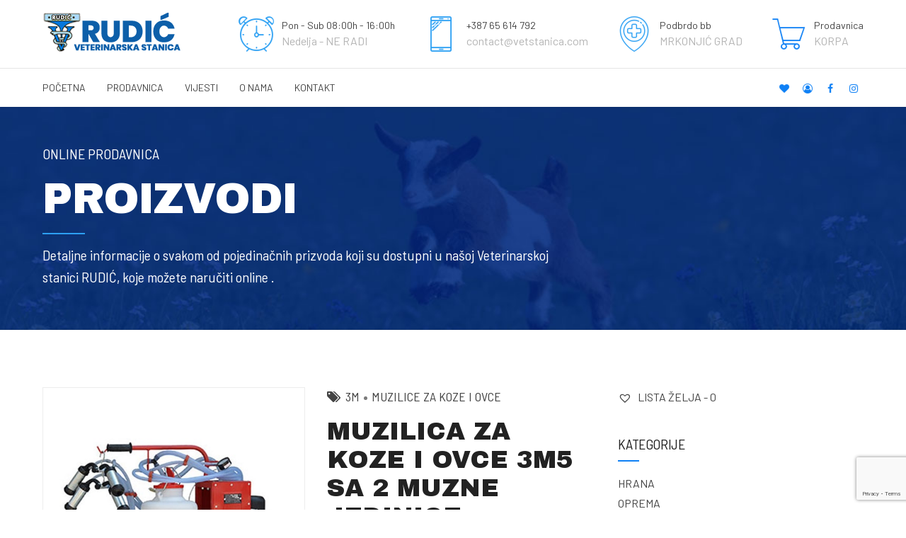

--- FILE ---
content_type: text/html; charset=UTF-8
request_url: https://vetstanica.com/product/muzilica-za-koze-i-ovce-3m5-sa2-muzne-jedinice/
body_size: 17470
content:
<!DOCTYPE html>
<html class="no-js" lang="bs-BA" data-bt-theme="Medicare Child 1.0.0">
<head>
	<meta name="description" content="Veterinarska stanica i poljoprivredna apoteka, prodaja stočne i hrane za kućne ljubimce, oprema za stočarstvo, kućne posjete i rad na terenu.">
	<meta property="twitter:card" content="summary"><meta property="og:title" content="MUZILICA ZA KOZE I OVCE 3M5 SA 2 MUZNE JEDINICE" /><meta property="og:type" content="article" /><meta property="og:url" content="https://vetstanica.com/product/muzilica-za-koze-i-ovce-3m5-sa2-muzne-jedinice/" />		<meta charset="UTF-8">
		<meta name="viewport" content="width=device-width, initial-scale=1, maximum-scale=1, user-scalable=no">
		<meta name="mobile-web-app-capable" content="yes">
		<meta name="apple-mobile-web-app-capable" content="yes"><title>MUZILICA ZA KOZE I OVCE 3M5 SA 2 MUZNE JEDINICE &#8211; Veterinarska Stanica Rudić</title>
<meta name='robots' content='max-image-preview:large' />
<link rel='dns-prefetch' href='//www.google.com' />
<link rel='dns-prefetch' href='//fonts.googleapis.com' />
<link rel='dns-prefetch' href='//s.w.org' />
<link rel="alternate" type="application/rss+xml" title="Veterinarska Stanica Rudić &raquo; novosti" href="https://vetstanica.com/feed/" />
<link rel="alternate" type="application/rss+xml" title="Veterinarska Stanica Rudić &raquo;  novosti o komentarima" href="https://vetstanica.com/comments/feed/" />
		<script type="text/javascript">
			window._wpemojiSettings = {"baseUrl":"https:\/\/s.w.org\/images\/core\/emoji\/13.1.0\/72x72\/","ext":".png","svgUrl":"https:\/\/s.w.org\/images\/core\/emoji\/13.1.0\/svg\/","svgExt":".svg","source":{"concatemoji":"https:\/\/vetstanica.com\/wp-includes\/js\/wp-emoji-release.min.js?ver=5.8.12"}};
			!function(e,a,t){var n,r,o,i=a.createElement("canvas"),p=i.getContext&&i.getContext("2d");function s(e,t){var a=String.fromCharCode;p.clearRect(0,0,i.width,i.height),p.fillText(a.apply(this,e),0,0);e=i.toDataURL();return p.clearRect(0,0,i.width,i.height),p.fillText(a.apply(this,t),0,0),e===i.toDataURL()}function c(e){var t=a.createElement("script");t.src=e,t.defer=t.type="text/javascript",a.getElementsByTagName("head")[0].appendChild(t)}for(o=Array("flag","emoji"),t.supports={everything:!0,everythingExceptFlag:!0},r=0;r<o.length;r++)t.supports[o[r]]=function(e){if(!p||!p.fillText)return!1;switch(p.textBaseline="top",p.font="600 32px Arial",e){case"flag":return s([127987,65039,8205,9895,65039],[127987,65039,8203,9895,65039])?!1:!s([55356,56826,55356,56819],[55356,56826,8203,55356,56819])&&!s([55356,57332,56128,56423,56128,56418,56128,56421,56128,56430,56128,56423,56128,56447],[55356,57332,8203,56128,56423,8203,56128,56418,8203,56128,56421,8203,56128,56430,8203,56128,56423,8203,56128,56447]);case"emoji":return!s([10084,65039,8205,55357,56613],[10084,65039,8203,55357,56613])}return!1}(o[r]),t.supports.everything=t.supports.everything&&t.supports[o[r]],"flag"!==o[r]&&(t.supports.everythingExceptFlag=t.supports.everythingExceptFlag&&t.supports[o[r]]);t.supports.everythingExceptFlag=t.supports.everythingExceptFlag&&!t.supports.flag,t.DOMReady=!1,t.readyCallback=function(){t.DOMReady=!0},t.supports.everything||(n=function(){t.readyCallback()},a.addEventListener?(a.addEventListener("DOMContentLoaded",n,!1),e.addEventListener("load",n,!1)):(e.attachEvent("onload",n),a.attachEvent("onreadystatechange",function(){"complete"===a.readyState&&t.readyCallback()})),(n=t.source||{}).concatemoji?c(n.concatemoji):n.wpemoji&&n.twemoji&&(c(n.twemoji),c(n.wpemoji)))}(window,document,window._wpemojiSettings);
		</script>
		<style type="text/css">
img.wp-smiley,
img.emoji {
	display: inline !important;
	border: none !important;
	box-shadow: none !important;
	height: 1em !important;
	width: 1em !important;
	margin: 0 .07em !important;
	vertical-align: -0.1em !important;
	background: none !important;
	padding: 0 !important;
}
</style>
	<link rel='stylesheet' id='wp-block-library-css'  href='https://vetstanica.com/wp-includes/css/dist/block-library/style.min.css?ver=5.8.12' type='text/css' media='all'  data-viewport-units-buggyfill='ignore' /><link rel='stylesheet' id='wc-blocks-vendors-style-css'  href='https://vetstanica.com/wp-content/plugins/woo-gutenberg-products-block/build/wc-blocks-vendors-style.css?ver=5.8.0' type='text/css' media='all'  data-viewport-units-buggyfill='ignore' /><link rel='stylesheet' id='wc-blocks-style-css'  href='https://vetstanica.com/wp-content/plugins/woo-gutenberg-products-block/build/wc-blocks-style.css?ver=5.8.0' type='text/css' media='all'  data-viewport-units-buggyfill='ignore' /><link rel='stylesheet' id='contact-form-7-css'  href='https://vetstanica.com/wp-content/plugins/contact-form-7/includes/css/styles.css?ver=5.4.2' type='text/css' media='all'  data-viewport-units-buggyfill='ignore' /><link rel='stylesheet' id='mptt-style-css'  href='https://vetstanica.com/wp-content/plugins/mp-timetable/media/css/style.css?ver=2.4.2' type='text/css' media='all'  data-viewport-units-buggyfill='ignore' /><style id='woocommerce-inline-inline-css' type='text/css'>
.woocommerce form .form-row .required { visibility: visible; }
</style>
<link rel='preload' as='font' type='font/woff2' crossorigin='anonymous' id='tinvwl-webfont-font-css'  href='https://vetstanica.com/wp-content/plugins/ti-woocommerce-wishlist/assets/fonts/tinvwl-webfont.woff2?ver=xu2uyi'  media='all'  data-viewport-units-buggyfill='ignore' /><link rel='stylesheet' id='tinvwl-webfont-css'  href='https://vetstanica.com/wp-content/plugins/ti-woocommerce-wishlist/assets/css/webfont.min.css?ver=1.28.4' type='text/css' media='all'  data-viewport-units-buggyfill='ignore' /><link rel='stylesheet' id='tinvwl-css'  href='https://vetstanica.com/wp-content/plugins/ti-woocommerce-wishlist/assets/css/public.min.css?ver=1.28.4' type='text/css' media='all'  data-viewport-units-buggyfill='ignore' /><link rel='stylesheet' id='boldthemes_style_css-css'  href='https://vetstanica.com/wp-content/themes/medicare/style.crush.css?ver=5.8.12' type='text/css' media='all'  data-viewport-units-buggyfill='ignore' /><style id='boldthemes_style_css-inline-css' type='text/css'>
a:hover{color:#0f80f5;} select,input{font-family:Barlow;} body{font-family:Barlow;} h1,h2,h3,h4,h5,h6{font-family:Archivo Black;} a:hover{color:#0f80f5;} .btLoader{border-right:2px solid #0f80f5;} .btBreadCrumbs{font-family:Barlow Semi Condensed;} .btPageHeadline header .dash .headline:after{background:#0f80f5;} .btAccentColorBackground{background-color:#0f80f5!important;} .btAleternateColorBackground{background-color:#2da0f3!important;} .topTools .btIconWidgetIcon:hover .btIco .btIcoHolder em,.btIconWidget .btIconWidgetIcon:hover .btIco .btIcoHolder em{color:#0f80f5!important;} .menuPort{font-family:Barlow;} .menuPort nav ul li a:hover{color:#0f80f5!important;} .menuPort nav>ul>li.menu-item-has-children>a:before{border-bottom:6px solid #0f80f5;} .btMenuHorizontal .menuPort nav>ul>li.current-menu-ancestor>a,.btMenuHorizontal .menuPort nav>ul>li.current-menu-item>a{-webkit-box-shadow:0 -3px 0 0 #0f80f5 inset;box-shadow:0 -3px 0 0 #0f80f5 inset;} .btMenuHorizontal .menuPort nav>ul>li>ul li.current-menu-ancestor>a,.btMenuHorizontal .menuPort nav>ul>li>ul li.current-menu-item>a{color:#0f80f5!important;} .btMenuVertical nav li.current-menu-ancestor>a,.btMenuVertical nav li.current-menu-item>a{color:#0f80f5!important;} .subToggler:before{color:#0f80f5;} body.btMenuHorizontal .menuPort ul ul li:first-child>a{border-top:3px solid #0f80f5;} body.btMenuHorizontal .menuPort>nav>ul>li.btMenuWideDropdown>ul>li>a,body.btMenuHorizontal .menuPort>nav>ul>li.btMenuWideDropdown>ul>li:first-child>a{border-top:3px solid #0f80f5;} .btVerticalMenuTrigger:hover .btIco:before,.btVerticalMenuTrigger:hover .btIco:after{border-top-color:#0f80f5;} .btVerticalMenuTrigger:hover .btIco .btIcoHolder:after{border-top-color:#0f80f5;} @media (min-width:1200px){.btMenuVerticalOn .btVerticalMenuTrigger .btIco a:before{color:#0f80f5!important;} }.topBar .widget_search button:hover:before,.topBarInMenu .widget_search button:hover:before{color:#0f80f5;} .btDarkSkin .topBar .widget_search button:hover:before,.btDarkSkin .topBarInMenu .widget_search button:hover:before,.btLightSkin .btDarkSkin .topBar .widget_search button:hover:before,.btLightSkin .btDarkSkin .topBarInMenu .widget_search button:hover:before{color:#0f80f5;} .btLightSkin button:hover:before,.btDarkSkin .btLightSkin button:hover:before{color:#0f80f5;} .topBarInLogoAreaCell{border:0 solid #0f80f5;} .topBarInLogoAreaCell .btSpecialHeaderIcon .btIconWidgetIcon .btIco .btIcoHolder:before,.topBarInLogoAreaCell .btSpecialHeaderIcon .btIconWidgetIcon .btIco .btIcoHolder:after{color:#2da0f3;} .topTools.btTopToolsLeft .btIco .btIcoHolder{background-color:#0f80f5;} .topTools.btTopToolsLeft .btIco .btIcoHolder:hover{background-color:#2da0f3;} .topTools.btTopToolsLeft .btSpecialHeaderIcon .btIco .btIcoHolder{background-color:#2da0f3;} .topTools.btTopToolsLeft .btSpecialHeaderIcon .btIco .btIcoHolder:hover{background-color:#0f80f5;} .infoToggler:before{background-color:#0f80f5;border:1px solid #0f80f5;} .infoToggler:after{color:#0f80f5;border:1px solid #0f80f5;} .infoToggler.on:after{background-color:#0f80f5;} .infoToggler.on:before{color:#0f80f5;} .btSiteFooter .menu li.btPageTop a:after{color:#2da0f3;} .btSiteFooter .menu a:hover{color:#0f80f5;} .btCustomMenu ul li a:hover{color:#0f80f5;} .btCustomMenu ul li.btPageTop a:after{color:#2da0f3;} .btInlineFooterMenu.btCustomMenu ul li>a{color:#0f80f5;} .btFooterWrap.btDarkSkin .btBox h4 .headline a:hover,.btFooterWrap.btLightSkin .btBox h4 .headline a:hover{color:#0f80f5;} .sticky .headline{color:#0f80f5;} .headline a{color:#0f80f5;} .single-portfolio h1,.single-post h1,.single-portfolio h2,.single-post h2{color:#0f80f5;} .portfolioItem dt,.btPortfolioSingleItemColumns dt{color:#0f80f5;} .btArticleListItem.btBlogColumnView .btArticleListBodyAuthor a,.btPostSingleItemColumns .btArticleListBodyAuthor a{color:#0f80f5!important;} .commentTxt p.edit-link a:hover,.commentTxt p.reply a:hover{color:#0f80f5;} .btBox>h4{font-family:Barlow Semi Condensed;} .btBox>h4:after{background-color:#0f80f5;} .btBox ul li a:hover{color:#0f80f5;} .btBox.widget_calendar table caption{background:#0f80f5;font-family:Archivo Black;} .btBox.widget_archive ul li a:hover,.btBox.widget_categories ul li a:hover,.btCustomMenu ul li a:hover{border-bottom:1px solid #0f80f5;} .btDarkSkin .btBox.widget_archive ul li a:hover,.btLightSkin .btDarkSkin .btBox.widget_archive ul li a:hover,.btDarkSkin .btBox.widget_categories ul li a:hover,.btLightSkin .btDarkSkin .btBox.widget_categories ul li a:hover{border-bottom:1px solid #0f80f5;} .btBox.widget_rss li a.rsswidget{font-family:Archivo Black;} .btBox.widget_rss li cite:before{color:#0f80f5;} .btBox .btSearch button,.btBox .btSearch input[type=submit],form.woocommerce-product-search button,form.woocommerce-product-search input[type=submit]{background:#0f80f5;} .btBox .btSearch button:hover,form.woocommerce-product-search button:hover{background:#075ab0;} form.wpcf7-form input[type="text"],form.wpcf7-form input[type="password"],form.wpcf7-form input[type="email"],form.wpcf7-form input[type="date"],form.wpcf7-form textarea,form.wpcf7-form .fancy-select .trigger{font-family:Barlow;} form.wpcf7-form input[type="text"]:focus,form.wpcf7-form input[type="password"]:focus,form.wpcf7-form input[type="email"]:focus,form.wpcf7-form input[type="date"]:focus,form.wpcf7-form textarea:focus,form.wpcf7-form .fancy-select .trigger.open{-webkit-box-shadow:0 0 0 2px #0f80f5 inset;box-shadow:0 0 0 2px #0f80f5 inset;} form.wpcf7-form p span.required:after,form.wpcf7-form p span.bt_bb_required:after{color:#0f80f5!important;} form.wpcf7-form .wpcf7-submit{background-color:#0f80f5;} form.wpcf7-form .wpcf7-submit:hover{background:#0b79c8;} .fancy-select ul.options>li:hover{color:#0f80f5;} .btBox .tagcloud a,.btTags ul a{background:#0f80f5;} .btBox .tagcloud a:hover,.btTags ul a:hover{background:#075ab0;} .recentTweets small:before{color:#0f80f5;} .btContentHolder blockquote{font-family:Barlow Semi Condensed;} .btContentHolder table tr th,.btContentHolder table thead tr th{background:#0f80f5;} .post-password-form input[type="submit"]{background:#0f80f5;font-family:Archivo Black;} .btPagination .paging a:hover:after{background:#0f80f5;} .articleSideGutter a{color:#0f80f5;} .comment-respond .btnOutline button[type="submit"]{font-family:Archivo Black;} a#cancel-comment-reply-link{font-family:Barlow;} a#cancel-comment-reply-link:hover{color:#0f80f5;} span.btHighlight{background-color:#0f80f5;} a.btContinueReading{background:#0f80f5;} a.btContinueReading:hover{background:#075ab0;} .btIco .btIcoHolder:before,.btIco .btIcoHolder:after{color:#0f80f5;} .btDarkSkin .btTopToolsRight .btIconWidget:hover .btIco .btIcoHolder:before,.btDarkSkin .btTopToolsRight .btIconWidget:hover .btIco .btIcoHolder:after,.btLightSkin .btDarkSkin .btTopToolsRight .btIconWidget:hover .btIco .btIcoHolder:before,.btLightSkin .btDarkSkin .btTopToolsRight .btIconWidget:hover .btIco .btIcoHolder:after{color:#0f80f5;} .btLightSkin .btTopToolsRight .btIconWidget:hover .btIco .btIcoHolder:before,.btLightSkin .btTopToolsRight .btIconWidget:hover .btIco .btIcoHolder:after,.btDarkSkin .btLightSkin .btTopToolsRight .btIconWidget:hover .btIco .btIcoHolder:before,.btDarkSkin .btLightSkin .btTopToolsRight .btIconWidget:hover .btIco .btIcoHolder:after{color:#0f80f5;} .btIco.btIcoWhiteType .btIcoHolder em{color:#0f80f5;} .btIco.btIcoFilledType.btIcoAccentColor .btIcoHolder em,.btIco.btIcoOutlineType.btIcoAccentColor:hover .btIcoHolder em{-webkit-box-shadow:0 0 0 1em #0f80f5 inset;box-shadow:0 0 0 1em #0f80f5 inset;} .btIco.btIcoFilledType.btIcoAccentColor:hover .btIcoHolder em,.btIco.btIcoOutlineType.btIcoAccentColor .btIcoHolder em{-webkit-box-shadow:0 0 0 1px #0f80f5 inset;box-shadow:0 0 0 1px #0f80f5 inset;} .btIco.btIcoFilledType.btIcoAccentColor:hover .btIcoHolder:before,.btIco.btIcoFilledType.btIcoAccentColor:hover .btIcoHolder:after,.btIco.btIcoOutlineType.btIcoAccentColor .btIcoHolder:before,.btIco.btIcoOutlineType.btIcoAccentColor .btIcoHolder:after{color:#0f80f5;} .btIco.btIcoFilledType.btIcoAccentColor.btIcoBigSize:hover .btIcoHolder em,.btIco.btIcoOutlineType.btIcoAccentColor.btIcoBigSize .btIcoHolder em{-webkit-box-shadow:0 0 0 2px #0f80f5 inset;box-shadow:0 0 0 2px #0f80f5 inset;} .btIco.btIcoFilledType.btIcoAlterColor .btIcoHolder em,.btIco.btIcoOutlineType.btIcoAlterColor:hover .btIcoHolder em{-webkit-box-shadow:0 0 0 1em #2da0f3 inset;box-shadow:0 0 0 1em #2da0f3 inset;} .btIco.btIcoFilledType.btIcoAlterColor:hover .btIcoHolder em,.btIco.btIcoOutlineType.btIcoAlterColor .btIcoHolder em{-webkit-box-shadow:0 0 0 1px #2da0f3 inset;box-shadow:0 0 0 1px #2da0f3 inset;} .btIco.btIcoFilledType.btIcoAlterColor:hover .btIcoHolder:before,.btIco.btIcoFilledType.btIcoAlterColor:hover .btIcoHolder:after,.btIco.btIcoOutlineType.btIcoAlterColor .btIcoHolder:before,.btIco.btIcoOutlineType.btIcoAlterColor .btIcoHolder:after{color:#2da0f3;} .btIco.btIcoFilledType.btIcoAlterColor.btIcoBigSize:hover .btIcoHolder em,.btIco.btIcoOutlineType.btIcoAlterColor.btIcoBigSize .btIcoHolder em{-webkit-box-shadow:0 0 0 2px #2da0f3 inset;box-shadow:0 0 0 2px #2da0f3 inset;} .btLightSkin .btIco.btIcoDefaultType.btIcoAccentColor .btIcoHolder:before,.btLightSkin .btIco.btIcoDefaultType.btIcoAccentColor .btIcoHolder:after,.btLightSkin .btIco.btIcoDefaultType.btIcoDefaultColor:hover .btIcoHolder:before,.btLightSkin .btIco.btIcoDefaultType.btIcoDefaultColor:hover .btIcoHolder:after,.btDarkSkin .btLightSkin .btIco.btIcoDefaultType.btIcoAccentColor .btIcoHolder:before,.btDarkSkin .btLightSkin .btIco.btIcoDefaultType.btIcoAccentColor .btIcoHolder:after,.btDarkSkin .btLightSkin .btIco.btIcoDefaultType.btIcoDefaultColor:hover .btIcoHolder:before,.btDarkSkin .btLightSkin .btIco.btIcoDefaultType.btIcoDefaultColor:hover .btIcoHolder:after,.btDarkSkin .btIco.btIcoDefaultType.btIcoAccentColor .btIcoHolder:before,.btDarkSkin .btIco.btIcoDefaultType.btIcoAccentColor .btIcoHolder:after,.btDarkSkin .btIco.btIcoDefaultType.btIcoDefaultColor:hover .btIcoHolder:before,.btDarkSkin .btIco.btIcoDefaultType.btIcoDefaultColor:hover .btIcoHolder:after,.btLightSkin .btDarkSkin .btIco.btIcoDefaultType.btIcoAccentColor .btIcoHolder:before,.btLightSkin .btDarkSkin .btIco.btIcoDefaultType.btIcoAccentColor .btIcoHolder:after,.btLightSkin .btDarkSkin .btIco.btIcoDefaultType.btIcoDefaultColor:hover .btIcoHolder:before,.btLightSkin .btDarkSkin .btIco.btIcoDefaultType.btIcoDefaultColor:hover .btIcoHolder:after{color:#0f80f5;} .btLightSkin .btIco.btIcoDefaultType.btIcoAlterColor .btIcoHolder:before,.btLightSkin .btIco.btIcoDefaultType.btIcoAlterColor .btIcoHolder:after,.btLightSkin .btIco.btIcoDefaultType.btIcoDefaultColor:hover .btIcoHolder:before,.btLightSkin .btIco.btIcoDefaultType.btIcoDefaultColor:hover .btIcoHolder:after,.btDarkSkin .btLightSkin .btIco.btIcoDefaultType.btIcoAlterColor .btIcoHolder:before,.btDarkSkin .btLightSkin .btIco.btIcoDefaultType.btIcoAlterColor .btIcoHolder:after,.btDarkSkin .btLightSkin .btIco.btIcoDefaultType.btIcoDefaultColor:hover .btIcoHolder:before,.btDarkSkin .btLightSkin .btIco.btIcoDefaultType.btIcoDefaultColor:hover .btIcoHolder:after,.btDarkSkin .btIco.btIcoDefaultType.btIcoAlterColor .btIcoHolder:before,.btDarkSkin .btIco.btIcoDefaultType.btIcoAlterColor .btIcoHolder:after,.btDarkSkin .btIco.btIcoDefaultType.btIcoDefaultColor:hover .btIcoHolder:before,.btDarkSkin .btIco.btIcoDefaultType.btIcoDefaultColor:hover .btIcoHolder:after,.btLightSkin .btDarkSkin .btIco.btIcoDefaultType.btIcoAlterColor .btIcoHolder:before,.btLightSkin .btDarkSkin .btIco.btIcoDefaultType.btIcoAlterColor .btIcoHolder:after,.btLightSkin .btDarkSkin .btIco.btIcoDefaultType.btIcoDefaultColor:hover .btIcoHolder:before,.btLightSkin .btDarkSkin .btIco.btIcoDefaultType.btIcoDefaultColor:hover .btIcoHolder:after{color:#2da0f3;} .btAccentColorBackground .btIco.btIcoDefaultType.btIcoDefaultColor:hover .btIcoHolder:before,.btAccentColorBackground .btIco.btIcoDefaultType.btIcoDefaultColor:hover .btIcoHolder:after{color:#2da0f3!important;} .btIcoAccentColor span{color:#0f80f5;} .btIcoAlterColor span{color:#2da0f3;} .btIcoDefaultColor:hover span{color:#0f80f5;} .btCircleIcon.btAccentColorCircle.btFilledCircle,.btCircleIcon.btAccentColorCircle.btFilledCircle:hover{border-color:#0f80f5;background-color:#0f80f5;} .btCircleIcon.btAccentColorCircle.btHollowCircle,.btCircleIcon.btAccentColorCircle.btHollowCircle:hover{border-color:#0f80f5;color:#0f80f5;} .btCircleIcon.btAlternateColorCircle.btFilledCircle,.btCircleIcon.btAlternateColorCircle.btFilledCircle:hover{border-color:#2da0f3;background-color:#2da0f3;} .btCircleIcon.btAlternateColorCircle.btHollowCircle,.btCircleIcon.btAlternateColorCircle.btHollowCircle:hover{border-color:#2da0f3;color:#2da0f3;} .btnFilledStyle.btnAccentColor,.btnOutlineStyle.btnAccentColor:hover{background-color:#0f80f5;border:2px solid #0f80f5;} .btnFilledStyle.btnAlternateColor,.btnOutlineStyle.btnAlternateColor:hover{background-color:#2da0f3;border:2px solid #2da0f3;} .btnFilledStyle.btnAccentColor:hover{background-color:#075ab0;border:2px solid #075ab0;} .btnFilledStyle.btnAlternateColor:hover{background-color:#0b79c8;border:2px solid #0b79c8;} .btnOutlineStyle.btnAccentColor{border:2px solid #0f80f5;color:#0f80f5;} .btnOutlineStyle.btnAccentColor span,.btnOutlineStyle.btnAccentColor span:before,.btnOutlineStyle.btnAccentColor a,.btnOutlineStyle.btnAccentColor .btIco a:before,.btnOutlineStyle.btnAccentColor button{color:#0f80f5!important;} .btnOutlineStyle.btnAlternateColor{border:2px solid #2da0f3;color:#2da0f3;} .btnOutlineStyle.btnAlternateColor span,.btnOutlineStyle.btnAlternateColor span:before,.btnOutlineStyle.btnAlternateColor a,.btnOutlineStyle.btnAlternateColor .btIco a:before,.btnOutlineStyle.btnAlternateColor button{color:#2da0f3!important;} .btnBorderlessStyle.btnAccentColor span,.btnBorderlessStyle.btnNormalColor:hover span,.btnBorderlessStyle.btnAccentColor span:before,.btnBorderlessStyle.btnNormalColor:hover span:before,.btnBorderlessStyle.btnAccentColor a,.btnBorderlessStyle.btnNormalColor:hover a,.btnBorderlessStyle.btnAccentColor .btIco a:before,.btnBorderlessStyle.btnNormalColor:hover .btIco a:before,.btnBorderlessStyle.btnAccentColor button,.btnBorderlessStyle.btnNormalColor:hover button{color:#0f80f5;} .btnBorderlessStyle.btnAlternateColor span,.btnBorderlessStyle.btnAlternateColor span:before,.btnBorderlessStyle.btnAlternateColor a,.btnBorderlessStyle.btnAlternateColor .btIco a:before,.btnBorderlessStyle.btnAlternateColor button{color:#2da0f3;} .btCounterHolder{font-family:Archivo Black;} .btProgressContent .btProgressAnim{background-color:#0f80f5;} .btProgressBarLineStyle .btProgressContent .btProgressAnim{color:#0f80f5;border-bottom:4px solid #0f80f5;} .captionTxt:before{color:#0f80f5;} .btPriceTable .btPriceTableHeader{background:#0f80f5;} .btLightSkin .btDarkSkin .btPriceTableSticker,.btDarkSkin .btLightSkin .btDarkSkin .btPriceTableSticker{background:#2da0f3;} .btDarkSkin .btDarkSkin .btPriceTableSticker,.btLightSkin .btDarkSkin .btDarkSkin .btPriceTableSticker{color:#0f80f5;} .header .btSuperTitle{font-family:Barlow Semi Condensed;} .header .btSubTitle{font-family:Barlow Semi Condensed;} .btLightSkin .btAlternateDash.btDash .dash:after,.btLightSkin .btAlternateDash.btDash .dash:before,.btDarkSkin .btLightSkin .btAlternateDash.btDash .dash:after,.btDarkSkin .btLightSkin .btAlternateDash.btDash .dash:before,.btDarkSkin .btAlternateDash.btDash .dash:after,.btDarkSkin .btAlternateDash.btDash .dash:before,.btLightSkin .btDarkSkin .btAlternateDash.btDash .dash:after,.btLightSkin .btDarkSkin .btAlternateDash.btDash .dash:before{-webkit-box-shadow:0 2px 0 0 #2da0f3 inset;box-shadow:0 2px 0 0 #2da0f3 inset;} .btLightSkin .btAccentDash.btDash .dash:after,.btLightSkin .btAccentDash.btDash .dash:before,.btDarkSkin .btLightSkin .btAccentDash.btDash .dash:after,.btDarkSkin .btLightSkin .btAccentDash.btDash .dash:before,.btDarkSkin .btAccentDash.btDash .dash:after,.btDarkSkin .btAccentDash.btDash .dash:before,.btLightSkin .btDarkSkin .btAccentDash.btDash .dash:after,.btLightSkin .btDarkSkin .btAccentDash.btDash .dash:before{-webkit-box-shadow:0 2px 0 0 #0f80f5 inset;box-shadow:0 2px 0 0 #0f80f5 inset;} .header.small .dash:after,.header.small .dash:before{-webkit-box-shadow:0 1px 0 0 #0f80f5 inset;box-shadow:0 1px 0 0 #0f80f5 inset;} .btGridContent .header .btSuperTitle a:hover{color:#0f80f5;} .btCatFilter{font-family:Barlow;} .btCatFilter .btCatFilterItem:after{background:#0f80f5;} .btCatFilter .btCatFilterItem:hover{color:#0f80f5;} .btMediaBox.btQuote,.btMediaBox.btLink{background-color:#0f80f5;} h4.nbs.nsPrev a:hover:before,h4.nbs.nsNext a:hover:after{background-color:#0f80f5;} .btGhost h4.nbs.nsPrev a:hover:before,.btGhost h4.nbs.nsNext a:hover:after{background-color:#0f80f5!important;} .slided .slick-dots li.slick-active button,.slided .slick-dots li.slick-active button:hover,.btDarkSkin .slided .slick-dots li.slick-active button,.btLightSkin .btDarkSkin .slided .slick-dots li.slick-active button,.btDarkSkin .slided .slick-dots li.slick-active button:hover,.btLightSkin .btDarkSkin .slided .slick-dots li.slick-active button:hover{background-color:#0f80f5;} .btGetInfo{background:#0f80f5;} .btCloseGhost .btIco .btIcoHolder:after{color:#0f80f5;} .btInfoBarMeta p strong{color:#0f80f5;} .btLightSkin .tabsHeader li.on span,.btDarkSkin .btLightSkin .tabsHeader li.on span,.btLightSkin .tabsHeader li.on a,.btDarkSkin .btLightSkin .tabsHeader li.on a{-webkit-box-shadow:0 -2px 0 0 #0f80f5 inset;box-shadow:0 -2px 0 0 #0f80f5 inset;} .btLightSkin .tabsVertical .tabAccordionTitle.on,.btDarkSkin .btLightSkin .tabsVertical .tabAccordionTitle.on,.btDarkSkin .tabsVertical .tabAccordionTitle.on,.btLightSkin .btDarkSkin .tabsVertical .tabAccordionTitle.on{background-color:#0f80f5;-webkit-box-shadow:-52px 0 0 #075ab0 inset;box-shadow:-52px 0 0 #075ab0 inset;} .tabsVertical .tabAccordionTitle:before{color:#0f80f5;} .tabAccordionTitle.on{background:#0f80f5;} .btSingleLatestPostFooter a.btArticleComments{border-left:1px solid #0f80f5;} .demos span{background-color:#0f80f5;} .btWorkingHoursInnerLink a{background-color:#2da0f3;} .btWorkingHoursInnerLink a:hover{background-color:#0f80f5;} .btDarkSkin .btGoogleMapsWrap,.btLightSkin .btDarkSkin .btGoogleMapsWrap{background-color:#2da0f3;} span.btInfoPaneToggler{background-color:#0f80f5;} input[type="text"],input[type="password"],input[type="email"],input[type="date"],input[type="tel"],textarea,.fancy-select .trigger,.select2-container .select2-choice{font-family:Barlow;} input[type="text"]:focus,input[type="password"]:focus,input[type="email"]:focus,input[type="tel"]:focus,textarea:focus,.fancy-select .trigger.open,.select2-container.select2-dropdown-open .select2-choice{-webkit-box-shadow:0 0 0 2px #0f80f5 inset;box-shadow:0 0 0 2px #0f80f5 inset;} .btSpecTypeDropdown .fancy-select .trigger.open{-webkit-box-shadow:0 0 0 2px #0f80f5 inset;box-shadow:0 0 0 2px #0f80f5 inset;} .wCheckBox:before{background-color:#0f80f5;} .btCustomList li a:before{color:#0f80f5;} .btCustomList li a:hover:before{background-color:#0f80f5;} .btLightSkin .btCustomList li a:hover,.btDarkSkin .btLightSkin .btCustomList li a:hover,.btDarkSkin .btCustomList li a:hover,.btLightSkin .btDarkSkin .btCustomList li a:hover{background-color:#0f80f5;} .btLightSkin .btCustomList li a:hover:before,.btDarkSkin .btLightSkin .btCustomList li a:hover:before,.btDarkSkin .btCustomList li a:hover:before,.btLightSkin .btDarkSkin .btCustomList li a:hover:before{background-color:#075ab0;} div.wpcf7-validation-errors{border-color:#0f80f5;color:#0f80f5;} .ui-datepicker.ui-widget,.btDatePicker#ui-datepicker-div{font-family:Barlow;} .ui-datepicker.ui-widget .ui-datepicker-header{background:#0f80f5;} .ui-datepicker.ui-widget tbody tr td a.ui-state-default.ui-state-active{-webkit-box-shadow:0 0 0 20px #2da0f3 inset;box-shadow:0 0 0 20px #2da0f3 inset;} .ui-datepicker.ui-widget tbody tr td a.ui-state-default.ui-state-highlight{-webkit-box-shadow:0 0 0 20px #0f80f5 inset;box-shadow:0 0 0 20px #0f80f5 inset;} .ui-datepicker.ui-widget tbody tr td a.ui-state-default.ui-state-hover{-webkit-box-shadow:0 0 0 2px #0f80f5 inset;box-shadow:0 0 0 2px #0f80f5 inset;color:#0f80f5;} .slick-dots li.slick-active button,.slick-dots li.slick-active button:hover{background-color:#0f80f5!important;} button.slick-arrow{background:#0f80f5;} button.slick-arrow:hover{background-color:#0f80f5;} .btLightSkin button.slick-arrow:hover,.btDarkSkin .btLightSkin button.slick-arrow:hover,.btDarkSkin button.slick-arrow:hover,.btLightSkin .btDarkSkin button.slick-arrow:hover{background-color:#0f80f5;} .bt_bb_arrows_size_large button.slick-arrow:after{-webkit-box-shadow:0 0 0 1px #0f80f5 inset;box-shadow:0 0 0 1px #0f80f5 inset;} .bt_bb_arrows_size_large button.slick-arrow:hover:after{-webkit-box-shadow:0 0 0 1em #0f80f5 inset;box-shadow:0 0 0 1em #0f80f5 inset;} .bt_bb_color_scheme_2 .bt_bb_arrows_size_large button.slick-arrow:hover:before,.bt_bb_color_scheme_5 .bt_bb_arrows_size_large button.slick-arrow:hover:before{color:#0f80f5;} .wpcf7-form input:not([type='checkbox']):not([type='radio']).wpcf7-submit{font-family:Barlow;background:#0f80f5;} .wpcf7-form input:not([type='checkbox']):not([type='radio']).wpcf7-submit:hover{background:#075ab0!important;} .wpcf7-form .btAlterSubmit input:not([type='checkbox']):not([type='radio']).wpcf7-submit{background:#2da0f3;} .wpcf7-form .btAlterSubmit input:not([type='checkbox']):not([type='radio']).wpcf7-submit:hover{background:#0b79c8!important;} div.wpcf7 .btSubscribe input[type='submit']{background:#0f80f5!important;} div.wpcf7 .btFooterSubscribe input[type='submit']{background:#2da0f3!important;} div.wpcf7 .btFooterSubscribe input[type='submit']:hover{background:#0b79c8;} .bt_bb_progress_bar_advanced>p{font-family:Archivo Black;} .btLightSkin .bt_bb_features_table table thead tr th,.btDarkSkin .btLightSkin .bt_bb_features_table table thead tr th{border-bottom-color:#0f80f5;} .btDarkSkin .bt_bb_features_table table thead tr th,.btLightSkin .btDarkSkin .bt_bb_features_table table thead tr th{border-bottom-color:#0f80f5;} .bt_bb_features_table table tbody tr td .bt_bb_features_table_yes:after{color:#0f80f5;} .bt_bb_masonry_image_grid .bt_bb_grid_item .bt_bb_grid_item_inner_image:after{color:#0f80f5;} .bt_bb_post_grid_loader{border-right:2px solid #0f80f5;} .bt_bb_post_grid_filter{font-family:Barlow;} .bt_bb_post_grid_filter .bt_bb_post_grid_filter_item:after{background:#0f80f5;} .bt_bb_post_grid_filter .bt_bb_post_grid_filter_item:hover{color:#0f80f5;} .bt_bb_masonry_portfolio_grid .bt_bb_masonry_post_grid_content .bt_bb_grid_item .bt_bb_grid_item_post_content .bt_bb_grid_item_category{font-family:Barlow Semi Condensed;} .bt_bb_masonry_portfolio_grid .bt_bb_masonry_post_grid_content .bt_bb_grid_item .bt_bb_grid_item_post_content .bt_bb_grid_item_post_title a{color:#0f80f5;} .bt_bb_masonry_portfolio_grid .bt_bb_masonry_post_grid_content .bt_bb_grid_item .bt_bb_grid_item_post_content .bt_bb_grid_item_post_title:before{background:#2da0f3;} .bt_bb_masonry_portfolio_grid .bt_bb_masonry_post_grid_content .bt_bb_grid_item .bt_bb_grid_item_post_content .bt_bb_grid_item_meta{font-family:Barlow Semi Condensed;} .bt_bb_masonry_portfolio_grid .bt_bb_masonry_post_grid_content .bt_bb_grid_item .bt_bb_grid_item_post_content .bt_bb_grid_item_post_share .btIco:hover .btIcoHolder:after{color:#0f80f5;} .bt_bb_masonry_portfolio_tiles .bt_bb_grid_item .bt_bb_grid_item_inner .bt_bb_grid_item_inner_content .bt_bb_grid_item_post_title:before{color:#0f80f5;} .bt_bb_masonry_portfolio_tiles .bt_bb_grid_item .bt_bb_grid_item_inner .bt_bb_grid_item_inner_content .bt_bb_grid_item_post_title+.bt_bb_grid_item_post_excerpt:before{background:#2da0f3;} .bt_bb_twitter .bt_bb_twitter_item a{color:#0f80f5;} .bt_bb_slider .slick-dots li.slick-active button,.bt_bb_slider .slick-dots li.slick-active button:hover,.btDarkSkin .bt_bb_slider .slick-dots li.slick-active button,.btLightSkin .btDarkSkin .bt_bb_slider .slick-dots li.slick-active button,.btDarkSkin .bt_bb_slider .slick-dots li.slick-active button:hover,.btLightSkin .btDarkSkin .bt_bb_slider .slick-dots li.slick-active button:hover{background-color:#0f80f5;} .mfp-gallery button.mfp-close{color:#0f80f5;} .mfp-gallery button.mfp-arrow:hover{background:#0f80f5;} .btSidebar .btIconWidget .btIconWidgetContent .btIconWidgetTitle{font-family:Archivo Black;} .btSidebar .btIconWidget.btSpecialHeaderIcon .btIconWidgetIcon .btIco .btIcoHolder:before,.btSidebar .btIconWidget.btSpecialHeaderIcon .btIconWidgetIcon .btIco .btIcoHolder:after{color:#0f80f5;} .bt_bb_before_after_image .bt_bb_before_after_image-horizontal .bt_bb_before_after_image-handle:hover{background:#0f80f5;} .bt_bb_before_after_image .bt_bb_before_after_image-container.active .bt_bb_before_after_image-handle{background:#0f80f5;} .bt_bb_before_after_image .bt_bb_before_after_image_block{background:#0f80f5;} .bt_bb_before_after_image .bt_bb_before_after_image_block .bt_bb_before_after_image_headline{font-family:Archivo Black;} .bt_bb_before_after_image .bt_bb_before_after_image_block .bt_bb_before_after_image_headline:after{background:#2da0f3;} .mptt-shortcode-wrapper .mptt-shortcode-table tbody .mptt-event-container{background-color:#0f80f5;} .mptt-shortcode-wrapper .mptt-shortcode-table tbody .mptt-event-container:hover{background-color:#2da0f3;} .btNewsletter .btNewsletterColumn input:focus{-webkit-box-shadow:0 0 0 3px #0f80f5!important;box-shadow:0 0 0 3px #0f80f5!important;} .btNewsletter .btNewsletterButton input{background:#2da0f3!important;} .btNewsletter .btNewsletterButton input:hover{background:#0b79c8!important;-webkit-box-shadow:0 0 0 3em #0b79c8 inset;box-shadow:0 0 0 3em #0b79c8 inset;} .btAnimNav li.btAnimNavNext:hover,.btAnimNav li.btAnimNavPrev:hover{color:#0f80f5;} .headline strong.animate{color:#2da0f3;} .headline b.animate{color:#0f80f5;} p.demo_store{background-color:#0f80f5;} .woocommerce .woocommerce-error,.woocommerce .woocommerce-info,.woocommerce .woocommerce-message{border-top:2px solid #0f80f5;} .woocommerce .woocommerce-info a:not(.button),.woocommerce .woocommerce-message a:not(.button){color:#0f80f5;} .woocommerce .woocommerce-message{border-top-color:#0f80f5;} .woocommerce .woocommerce-message:before{color:#0f80f5;} .woocommerce .woocommerce-info{border-top-color:#0f80f5;} .woocommerce .woocommerce-info:before{color:#0f80f5;} .woocommerce div.product .stock{color:#0f80f5;} nav.woocommerce-pagination ul li a:focus,nav.woocommerce-pagination ul li a:hover{background:#2da0f3;} nav.woocommerce-pagination ul li a.next,nav.woocommerce-pagination ul li a.prev{background:#0f80f5;} nav.woocommerce-pagination ul li a.next:hover,nav.woocommerce-pagination ul li a.prev:hover{background:#2da0f3;} .woocommerce #respond input#submit,.woocommerce button.button.single_add_to_cart_button,.woocommerce .button.single_add_to_cart_button,.woocommerce input.button,.woocommerce button.button,.woocommerce .widget_price_filter .price_slider_amount .button,.woocommerce p.buttons a.button,.woocommerce .woocommerce-message a.button,button[name="calc_shipping"]{color:#0f80f5;border:2px solid #0f80f5;} .woocommerce #respond input#submit:hover,.woocommerce a.button:hover,.woocommerce button.button:hover,.woocommerce input.button:hover,.woocommerce p.buttons a.button:hover,.widget_price_filter .price_slider_amount .button:hover{background-color:#0f80f5;} .woocommerce .woocommerce-message a.button,.woocommerce a.button.wc-forward,.woocommerce #review_form .form-submit input[type="submit"]#submit,.woocommerce .shop_table.cart td.actions input[type="submit"],.woocommerce .shop_table.cart td.actions button[type="submit"],.woocommerce .login input[type="submit"],.woocommerce input.button[name="register"],.woocommerce input.button[name="save_address"],.woocommerce p.buttons a.button{background-color:#0f80f5;} .woocommerce .woocommerce-message a.button:hover,.woocommerce a.button.wc-forward:hover,.woocommerce #review_form .form-submit input[type="submit"]#submit:hover,.woocommerce .shop_table.cart td.actions input[type="submit"]:hover,.woocommerce .shop_table.cart td.actions button[type="submit"]:hover,.woocommerce .login input[type="submit"]:hover,.woocommerce input.button[name="register"]:hover,.woocommerce input.button[name="save_address"]:hover,.woocommerce p.buttons a.button:hover,button[name="calc_shipping"]:hover{background-color:#075ab0;border-color:#075ab0;} .woocommerce #respond input#submit.alt,.woocommerce a.button.alt,.woocommerce button.button.alt,.woocommerce input.button.alt{background-color:#0f80f5;} .woocommerce #respond input#submit.alt:hover,.woocommerce a.button.alt:hover,.woocommerce button.button.alt:hover,.woocommerce input.button.alt:hover{color:#0f80f5!important;} .woocommerce #respond input#submit.alt.disabled,.woocommerce #respond input#submit.alt.disabled:hover,.woocommerce #respond input#submit.alt:disabled,.woocommerce #respond input#submit.alt:disabled:hover,.woocommerce #respond input#submit.alt:disabled[disabled],.woocommerce #respond input#submit.alt:disabled[disabled]:hover,.woocommerce a.button.alt.disabled,.woocommerce a.button.alt.disabled:hover,.woocommerce a.button.alt:disabled,.woocommerce a.button.alt:disabled:hover,.woocommerce a.button.alt:disabled[disabled],.woocommerce a.button.alt:disabled[disabled]:hover,.woocommerce button.button.alt.disabled,.woocommerce button.button.alt.disabled:hover,.woocommerce button.button.alt:disabled,.woocommerce button.button.alt:disabled:hover,.woocommerce button.button.alt:disabled[disabled],.woocommerce button.button.alt:disabled[disabled]:hover,.woocommerce input.button.alt.disabled,.woocommerce input.button.alt.disabled:hover,.woocommerce input.button.alt:disabled,.woocommerce input.button.alt:disabled:hover,.woocommerce input.button.alt:disabled[disabled],.woocommerce input.button.alt:disabled[disabled]:hover{background-color:#0f80f5;} .woocommerce .star-rating span:before{color:#0f80f5;} .woocommerce p.stars a[class^="star-"].active:after,.woocommerce p.stars a[class^="star-"]:hover:after{color:#0f80f5;} .btLightSkin.woocommerce ul.cart_list li .headline a:hover,.btDarkSkin .btLightSkin.woocommerce ul.cart_list li .headline a:hover,.btLightSkin.woocommerce ul.product_list_widget li .headline a:hover,.btDarkSkin .btLightSkin.woocommerce ul.product_list_widget li .headline a:hover,.btDarkSkin.woocommerce ul.cart_list li .headline a:hover,.btLightSkin .btDarkSkin.woocommerce ul.cart_list li .headline a:hover,.btDarkSkin.woocommerce ul.product_list_widget li .headline a:hover,.btLightSkin .btDarkSkin.woocommerce ul.product_list_widget li .headline a:hover{color:#0f80f5;} .btFooterWrap.btDarkSkin ul.cart_list li .headline a:hover,.btFooterWrap.btLightSkin ul.cart_list li .headline a:hover,.btFooterWrap.btDarkSkin ul.product_list_widget li .headline a:hover,.btFooterWrap.btLightSkin ul.product_list_widget li .headline a:hover{color:#0f80f5!important;} .woocommerce .widget_shopping_cart .total,.woocommerce.widget_shopping_cart .total{border-top:2px solid #0f80f5;} .woocommerce .widget_shopping_cart .cart_list li a.remove:hover,.woocommerce.widget_shopping_cart .cart_list li a.remove:hover{background-color:#0f80f5;} .woocommerce .widget_price_filter .ui-slider .ui-slider-handle{background-color:#0f80f5;} .woocommerce-cart .cart-collaterals .cart_totals .discount td{color:#0f80f5;} .woocommerce .product_meta .posted_in:before{color:#0f80f5;} .woocommerce .product_meta .posted_in a{color:#0f80f5;} .woocommerce form.woocommerce-product-search input[type="submit"]{background-color:#0f80f5;} td.product-remove a.remove{color:#0f80f5;border:1px solid #0f80f5;} td.product-remove a.remove:hover{background-color:#0f80f5;} .woocommerce .wc-proceed-to-checkout a.button{border:2px solid #0f80f5;} .woocommerce p.lost_password:before{color:#0f80f5;} .woocommerce form.login p.lost_password a:hover{color:#0f80f5;} .woocommerce header.title .edit{color:#0f80f5;} .woocommerce .widget_layered_nav ul li.chosen a:hover:before,.woocommerce .widget_layered_nav_filters ul li a:hover:before{background-color:#0f80f5;} a.reset_variations:hover{color:#0f80f5;} .btLightSkin.woocommerce .product .headline a:hover,.btDarkSkin .btLightSkin.woocommerce .product .headline a:hover,.btDarkSkin.woocommerce .product .headline a:hover,.btLightSkin .btDarkSkin.woocommerce .product .headline a:hover{color:#0f80f5;} .woocommerce a.button.wc-backward{background-color:#0f80f5;} .woocommerce a.button.wc-backward:hover{background-color:#075ab0;} .woocommerce-MyAccount-navigation ul{font-family:"Barlow";} .woocommerce-MyAccount-navigation ul li a:after{background:#0f80f5;} .woocommerce-MyAccount-navigation ul li a:hover{color:#0f80f5;} form fieldset legend{font-family:Archivo Black;} .btQuoteBooking .btContactNext{background-color:#0f80f5;border:2px solid #0f80f5;} .btQuoteBooking .btContactNext:hover,.btQuoteBooking .btContactNext:active{background-color:#075ab0;border:2px solid #075ab0;} .btQuoteBooking .btQuoteSwitch:hover{-webkit-box-shadow:0 0 0 #0f80f5 inset,0 1px 5px rgba(0,0,0,.2);box-shadow:0 0 0 #0f80f5 inset,0 1px 5px rgba(0,0,0,.2);} .btQuoteBooking .btQuoteSwitch.on .btQuoteSwitchInner{background:#0f80f5;} .btQuoteBooking input[type="text"],.btQuoteBooking input[type="email"],.btQuoteBooking input[type="password"],.btQuoteBooking textarea,.btQuoteBooking .fancy-select .trigger,.btQuoteBooking .dd.ddcommon .ddTitleText{font-family:Barlow;} .btQuoteBooking input[type="text"]:focus,.btQuoteBooking input[type="email"]:focus,.btQuoteBooking input[type="password"]:focus,.btQuoteBooking textarea:focus,.btQuoteBooking .fancy-select .trigger.open,.btQuoteBooking .dd.ddcommon.borderRadiusTp .ddTitleText{-webkit-box-shadow:0 0 0 2px #0f80f5 inset;box-shadow:0 0 0 2px #0f80f5 inset;} .btQuoteBooking .btQuoteItem textarea{font-family:Barlow;} .btQuoteBooking .ui-slider .ui-slider-handle{background:#0f80f5;} .btQuoteBooking .btQuoteBookingForm .btQuoteTotal{background:#0f80f5;} .btQuoteBooking .btQuoteTotalCurrency{background:#075ab0;} .btQuoteBooking .btQuoteTotalCalc{background:#075ab0;} .btQuoteBooking .btContactFieldMandatory:after{color:#0f80f5;} .btQuoteBooking .btContactFieldMandatory.btContactFieldError input,.btQuoteBooking .btContactFieldMandatory.btContactFieldError textarea{border:1px solid #0f80f5;-webkit-box-shadow:0 0 0 1px #0f80f5 inset;box-shadow:0 0 0 1px #0f80f5 inset;} .btQuoteBooking .btContactFieldMandatory.btContactFieldError .dd.ddcommon.borderRadius .ddTitleText{border:1px solid #0f80f5;-webkit-box-shadow:0 0 0 1px #0f80f5 inset;box-shadow:0 0 0 1px #0f80f5 inset;} .btQuoteBooking .btContactFieldMandatory.btContactFieldError .dd.ddcommon.borderRadius:hover .ddTitleText{-webkit-box-shadow:0 0 0 1px #0f80f5 inset,0 0 0 #0f80f5 inset,0 1px 5px rgba(0,0,0,.2);box-shadow:0 0 0 1px #0f80f5 inset,0 0 0 #0f80f5 inset,0 1px 5px rgba(0,0,0,.2);} .btQuoteBooking .btContactFieldMandatory.btContactFieldError input:focus,.btQuoteBooking .btContactFieldMandatory.btContactFieldError textarea:focus{-webkit-box-shadow:0 0 0 1px #0f80f5 inset,5px 0 0 #0f80f5 inset,0 1px 5px rgba(0,0,0,.2);box-shadow:0 0 0 1px #0f80f5 inset,5px 0 0 #0f80f5 inset,0 1px 5px rgba(0,0,0,.2);} .btQuoteBooking .btContactFieldMandatory.btContactFieldError .dd.ddcommon.borderRadiusTp .ddTitleText{-webkit-box-shadow:0 0 0 1px #0f80f5 inset,5px 0 0 #0f80f5 inset,0 1px 5px rgba(0,0,0,.2);box-shadow:0 0 0 1px #0f80f5 inset,5px 0 0 #0f80f5 inset,0 1px 5px rgba(0,0,0,.2);} .btQuoteBooking .btSubmitMessage{color:#0f80f5;} .btDatePicker .ui-datepicker-header{background-color:#0f80f5;} .btQuoteBooking .btContactSubmit{background-color:#0f80f5;border:2px solid #0f80f5;} .btQuoteBooking .btContactSubmit:hover{background-color:#075ab0;border:2px solid #075ab0;} .btPayPalButton:hover{-webkit-box-shadow:0 0 0 #0f80f5 inset,0 1px 5px rgba(0,0,0,.2);box-shadow:0 0 0 #0f80f5 inset,0 1px 5px rgba(0,0,0,.2);} @media (max-width:992px){.header.small .dash:after,.header.small .dash:before{-webkit-box-shadow:0 1px 0 0 #0f80f5 inset;box-shadow:0 1px 0 0 #0f80f5 inset;} }@media (max-width:767px){.btArticleListItem .btArticleFooter .btShareArticle:before{background-color:#0f80f5;} }
</style>
<link rel='stylesheet' id='child-style-css'  href='https://vetstanica.com/wp-content/themes/medicare-child/style.css?ver=1.0.0' type='text/css' media='all'  data-viewport-units-buggyfill='ignore' /><link rel='stylesheet' id='boldthemes_style_print_css-css'  href='https://vetstanica.com/wp-content/themes/medicare/print.css?ver=5.8.12' type='text/css' media='print'  data-viewport-units-buggyfill='ignore' /><link rel='stylesheet' id='boldthemes_magnific-popup_css-css'  href='https://vetstanica.com/wp-content/themes/medicare/css/magnific-popup.css?ver=5.8.12' type='text/css' media='screen'  data-viewport-units-buggyfill='ignore' /><!--[if lte IE 9]><link rel='stylesheet' id='boldthemes_ie9_css-css'  href='https://vetstanica.com/wp-content/themes/medicare/css/ie9.css?ver=5.8.12' type='text/css' media='screen'  data-viewport-units-buggyfill='ignore' /><![endif]--><link rel='stylesheet' id='mona_fonts-css'  href='https://fonts.googleapis.com/css?family=Barlow%3A100%2C200%2C300%2C400%2C500%2C600%2C700%2C800%2C900%2C100italic%2C200italic%2C300italic%2C400italic%2C500italic%2C600italic%2C700italic%2C800italic%2C900italic%7CArchivo+Black%3A100%2C200%2C300%2C400%2C500%2C600%2C700%2C800%2C900%2C100italic%2C200italic%2C300italic%2C400italic%2C500italic%2C600italic%2C700italic%2C800italic%2C900italic%7CBarlow%3A100%2C200%2C300%2C400%2C500%2C600%2C700%2C800%2C900%2C100italic%2C200italic%2C300italic%2C400italic%2C500italic%2C600italic%2C700italic%2C800italic%2C900italic%7CBarlow+Semi+Condensed%3A100%2C200%2C300%2C400%2C500%2C600%2C700%2C800%2C900%2C100italic%2C200italic%2C300italic%2C400italic%2C500italic%2C600italic%2C700italic%2C800italic%2C900italic%7CBarlow+Semi+Condensed%3A100%2C200%2C300%2C400%2C500%2C600%2C700%2C800%2C900%2C100italic%2C200italic%2C300italic%2C400italic%2C500italic%2C600italic%2C700italic%2C800italic%2C900italic&#038;subset=latin%2Clatin-ext&#038;ver=1.0.0' type='text/css' media='all'  data-viewport-units-buggyfill='ignore' /><link rel='stylesheet' id='jquery-ui-smoothness-css'  href='https://vetstanica.com/wp-content/plugins/contact-form-7/includes/js/jquery-ui/themes/smoothness/jquery-ui.min.css?ver=1.12.1' type='text/css' media='screen'  data-viewport-units-buggyfill='ignore' /><script type='text/javascript' src='https://vetstanica.com/wp-includes/js/jquery/jquery.min.js?ver=3.6.0' id='jquery-core-js'></script>
<script type='text/javascript' src='https://vetstanica.com/wp-includes/js/jquery/jquery-migrate.min.js?ver=3.3.2' id='jquery-migrate-js'></script>
<script type='text/javascript' src='https://vetstanica.com/wp-content/plugins/bold-page-builder/script_fe.js?ver=3.2.1' id='bt_bb_fe-js'></script>
<script type='text/javascript' src='https://vetstanica.com/wp-content/plugins/bt_cost_calculator/jquery.dd.js?ver=5.8.12' id='bt_cc_dd-js'></script>
<script type='text/javascript' src='https://vetstanica.com/wp-content/plugins/bt_cost_calculator/cc.main.js?ver=5.8.12' id='bt_cc_main-js'></script>
<script type='text/javascript' src='https://vetstanica.com/wp-content/plugins/medicare/bt_elements.js?ver=5.8.12' id='bt_plugin_enqueue-js'></script>
<script type='text/javascript' src='https://vetstanica.com/wp-content/themes/medicare/js/viewport-units-buggyfill.js?ver=5.8.12' id='viewport-units-buggyfill-js'></script>
<script type='text/javascript' src='https://vetstanica.com/wp-content/themes/medicare/js/slick.min.js?ver=5.8.12' id='slick.min-js'></script>
<script type='text/javascript' src='https://vetstanica.com/wp-content/themes/medicare/js/jquery.magnific-popup.min.js?ver=5.8.12' id='jquery.magnific-popup.min-js'></script>
<script type='text/javascript' src='https://vetstanica.com/wp-content/themes/medicare/js/iscroll.js?ver=5.8.12' id='iscroll-js'></script>
<script type='text/javascript' src='https://vetstanica.com/wp-content/themes/medicare/js/fancySelect.js?ver=5.8.12' id='fancySelect-js'></script>
<!--[if lte IE 9]><script type='text/javascript' src='https://vetstanica.com/wp-content/themes/medicare/js/html5shiv.min.js?ver=5.8.12' id='html5shiv.min-js'></script>
<![endif]--><!--[if lte IE 9]><script type='text/javascript' src='https://vetstanica.com/wp-content/themes/medicare/js/respond.min.js?ver=5.8.12' id='respond.min-js'></script>
<![endif]--><script type='text/javascript' src='https://vetstanica.com/wp-content/themes/medicare/js/modernizr.custom.js?ver=5.8.12' id='boldthemes_modernizr_js-js'></script>
<script type='text/javascript' src='https://vetstanica.com/wp-content/themes/medicare/js/viewport-units-buggyfill.hacks.js?ver=5.8.12' id='boldthemes_buggyfill_hacks_js-js'></script>
<script type='text/javascript' src='https://vetstanica.com/wp-content/themes/medicare/js/misc.js?ver=5.8.12' id='boldthemes_misc_js-js'></script>
<script type='text/javascript' src='https://vetstanica.com/wp-content/themes/medicare/js/header.misc.js?ver=5.8.12' id='boldthemes_header_js-js'></script>
<script type='text/javascript' src='https://vetstanica.com/wp-content/themes/medicare/js/dir.hover.js?ver=5.8.12' id='boldthemes_dirhover_js-js'></script>
<script type='text/javascript' src='https://vetstanica.com/wp-content/themes/medicare/js/sliders.js?ver=5.8.12' id='boldthemes_sliders_js-js'></script>
<link rel="https://api.w.org/" href="https://vetstanica.com/wp-json/" /><link rel="alternate" type="application/json" href="https://vetstanica.com/wp-json/wp/v2/product/2357" /><link rel="EditURI" type="application/rsd+xml" title="RSD" href="https://vetstanica.com/xmlrpc.php?rsd" />
<link rel="wlwmanifest" type="application/wlwmanifest+xml" href="https://vetstanica.com/wp-includes/wlwmanifest.xml" /> 
<meta name="generator" content="WordPress 5.8.12" />
<meta name="generator" content="WooCommerce 5.6.2" />
<link rel="canonical" href="https://vetstanica.com/product/muzilica-za-koze-i-ovce-3m5-sa2-muzne-jedinice/" />
<link rel='shortlink' href='https://vetstanica.com/?p=2357' />
<link rel="alternate" type="application/json+oembed" href="https://vetstanica.com/wp-json/oembed/1.0/embed?url=https%3A%2F%2Fvetstanica.com%2Fproduct%2Fmuzilica-za-koze-i-ovce-3m5-sa2-muzne-jedinice%2F" />
<link rel="alternate" type="text/xml+oembed" href="https://vetstanica.com/wp-json/oembed/1.0/embed?url=https%3A%2F%2Fvetstanica.com%2Fproduct%2Fmuzilica-za-koze-i-ovce-3m5-sa2-muzne-jedinice%2F&#038;format=xml" />
<noscript><style type="text/css">.mptt-shortcode-wrapper .mptt-shortcode-table:first-of-type{display:table!important}.mptt-shortcode-wrapper .mptt-shortcode-table .mptt-event-container:hover{height:auto!important;min-height:100%!important}body.mprm_ie_browser .mptt-shortcode-wrapper .mptt-event-container{height:auto!important}@media (max-width:767px){.mptt-shortcode-wrapper .mptt-shortcode-table:first-of-type{display:none!important}}</style></noscript><script>window.BoldThemesURI = "https://vetstanica.com/wp-content/themes/medicare"; window.BoldThemesAJAXURL = "https://vetstanica.com/wp-admin/admin-ajax.php";window.boldthemes_text = [];window.boldthemes_text.previous = 'previous';window.boldthemes_text.next = 'next';</script><style>h1, h2, h3, h4, h5, h6, .btPriceTable .btPriceTableHeader .header h2 {letter-spacing: -.02em; font-weight: 400;} .header .headline em, .headline b.animate, .headline strong.animate {font-weight: inherit !important; letter-spacing: inherit;} .menuPort nav ul li a {font-weight: 400;} .btBtn, .wpcf7-form input:not([type='checkbox']):not([type='radio']).wpcf7-submit {letter-spacing: 0;text-transform: none;} .btFooterWrap.btDarkSkin {background: #066672;} .btFooterMenu .fooWidgets {display: none;} .btLightSkin .btDarkSkin .btGoogleMapsWrap { background-color: #0b3272; } body { font-size: 16px; }</style><script>
  (function(i,s,o,g,r,a,m){i['GoogleAnalyticsObject']=r;i[r]=i[r]||function(){
  (i[r].q=i[r].q||[]).push(arguments)},i[r].l=1*new Date();a=s.createElement(o),
  m=s.getElementsByTagName(o)[0];a.async=1;a.src=g;m.parentNode.insertBefore(a,m)
  })(window,document,'script','//www.google-analytics.com/analytics.js','ga');

  ga('create', 'UA-58789278-10', 'auto');
  ga('send', 'pageview');

</script>	<noscript><style>.woocommerce-product-gallery{ opacity: 1 !important; }</style></noscript>
	<link rel="icon" href="https://vetstanica.com/wp-content/uploads/2019/05/cropped-favicon-32x32.png" sizes="32x32" />
<link rel="icon" href="https://vetstanica.com/wp-content/uploads/2019/05/cropped-favicon-192x192.png" sizes="192x192" />
<link rel="apple-touch-icon" href="https://vetstanica.com/wp-content/uploads/2019/05/cropped-favicon-180x180.png" />
<meta name="msapplication-TileImage" content="https://vetstanica.com/wp-content/uploads/2019/05/cropped-favicon-270x270.png" />
	
</head>

<body class="product-template-default single single-product postid-2357 bodyPreloader btMenuLeftEnabled btMenuBelowLogo btStickyEnabled btLightSkin btTopToolsInMenuArea btMenuGutter btSoftRoundedButtons btWithSidebar btSidebarRight theme-medicare bt_bb_plugin_active bt_bb_fe_preview_toggle woocommerce woocommerce-page woocommerce-no-js tinvwl-theme-style" data-autoplay="0" id="btBody" >


<div class="btPageWrap" id="top">
	
    <header class="mainHeader btClear">
		        <div class="port">
			<div class="menuHolder btClear">
				<span class="btVerticalMenuTrigger">&nbsp;<span class="btIco btIcoSmallSize btIcoDefaultColor btIcoDefaultType" ><a href="#"  data-ico-fa="&#xf0c9;" class="btIcoHolder"><em></em></a></span></span>
				<span class="btHorizontalMenuTrigger">&nbsp;<span class="btIco btIcoSmallSize btIcoDefaultColor btIcoDefaultType" ><a href="#"  data-ico-fa="&#xf0c9;" class="btIcoHolder"><em></em></a></span></span>
				<div class="logo">
					<span>
						<a href="https://vetstanica.com/"><img class="btMainLogo" data-hw="3.5454545454545" src="https://vetstanica.com/wp-content/uploads/2019/05/logo_color.png" alt="Veterinarska Stanica Rudić"><img class="btAltLogo" src="https://vetstanica.com/wp-content/uploads/2019/05/logo_white.png" alt="Veterinarska Stanica Rudić"></a>					</span>
				</div><!-- /logo -->
					
				<div class="topBarInLogoArea">
					<span class="infoToggler"></span>
					<div class="topBarInLogoAreaCell">
						<span class="btIconWidget btSpecialHeaderIcon"><span class="btIconWidgetIcon"><span class="btIco " ><span  data-ico-es="&#xe907;" class="btIcoHolder"><em></em></span></span></span><span class="btIconWidgetContent"><span class="btIconWidgetTitle">Pon - Sub 08:00h - 16:00h</span><span class="btIconWidgetText">Nedelja - NE RADI</span></span></span><a href="tel:+387 65 614 792 " target="" class="btIconWidget btSpecialHeaderIcon"><span class="btIconWidgetIcon"><span class="btIco " ><span  data-ico-tc="&#xe95f;" class="btIcoHolder"><em></em></span></span></span><span class="btIconWidgetContent"><span class="btIconWidgetTitle">+387 65 614 792 </span><span class="btIconWidgetText">contact@vetstanica.com</span></span></a><span class="btIconWidget btSpecialHeaderIcon"><span class="btIconWidgetIcon"><span class="btIco " ><span  data-ico-hs="&#xe91f;" class="btIcoHolder"><em></em></span></span></span><span class="btIconWidgetContent"><span class="btIconWidgetTitle">Podbrdo bb</span><span class="btIconWidgetText">MRKONJIĆ GRAD</span></span></span><a href="shop/korpa" target="" class="btIconWidget "><span class="btIconWidgetIcon"><span class="btIco " ><span  data-ico-s7="&#xe66e;" class="btIcoHolder"><em></em></span></span></span><span class="btIconWidgetContent"><span class="btIconWidgetTitle">Prodavnica</span><span class="btIconWidgetText">KORPA</span></span></a>					</div><!-- /topBarInLogoAreaCell -->
				</div><!-- /topBarInLogoArea -->		
			
				<div class="menuPort">
										<div class="topBarInMenu">
					<div class="topBarInMenuCell">
												<a href="lista-zelja" target="" class="btIconWidget "><span class="btIconWidgetIcon"><span class="btIco " ><span  data-ico-fa="&#xf004;" class="btIcoHolder"><em></em></span></span></span></a><a href="moj-nalog" target="" class="btIconWidget "><span class="btIconWidgetIcon"><span class="btIco " ><span  data-ico-fa="&#xf2be;" class="btIcoHolder"><em></em></span></span></span></a><a href="https://www.facebook.com/Veterinarska-Stanica-Rudi%C4%87-Mrkonji%C4%87-Grad-442242799858931/" target="_blank" class="btIconWidget btSpecialHeaderIcon"><span class="btIconWidgetIcon"><span class="btIco " ><span  data-ico-fa="&#xf09a;" class="btIcoHolder"><em></em></span></span></span></a><a href="https://www.instagram.com/vetstanica_rudic/" target="_blank" class="btIconWidget "><span class="btIconWidgetIcon"><span class="btIco " ><span  data-ico-fa="&#xf16d;" class="btIcoHolder"><em></em></span></span></span></a>					</div><!-- /topBarInMenu -->
				</div><!-- /topBarInMenuCell -->
								<nav>
						<ul id="menu-main-menu" class="menu"><li id="menu-item-1417" class="menu-item menu-item-type-post_type menu-item-object-page menu-item-home menu-item-1417"><a href="https://vetstanica.com/">POČETNA</a></li><li id="menu-item-1395" class="menu-item menu-item-type-post_type menu-item-object-page current_page_parent menu-item-1395"><a href="https://vetstanica.com/prodavnica/">PRODAVNICA</a></li><li id="menu-item-1537" class="menu-item menu-item-type-custom menu-item-object-custom menu-item-1537"><a href="/surgery/blog/?blog_list_view=columns&#038;blog_side_info=false">VIJESTI</a></li><li id="menu-item-1871" class="menu-item menu-item-type-post_type menu-item-object-page menu-item-has-children menu-item-1871"><a href="https://vetstanica.com/o-nama/">O NAMA</a><ul class="sub-menu"><li id="menu-item-1873" class="menu-item menu-item-type-post_type menu-item-object-page menu-item-1873"><a href="https://vetstanica.com/o-nama/">O NAMA</a></li><li id="menu-item-1703" class="menu-item menu-item-type-post_type menu-item-object-page menu-item-1703"><a href="https://vetstanica.com/o-nama/dr-nemanja-rudic/">Dr NEMANJA RUDIĆ</a></li><li id="menu-item-1391" class="menu-item menu-item-type-post_type menu-item-object-page menu-item-1391"><a href="https://vetstanica.com/o-nama/najcesca-pitanja/">NAJČEŠĆA PITANJA</a></li><li id="menu-item-1839" class="menu-item menu-item-type-post_type menu-item-object-page menu-item-privacy-policy menu-item-1839"><a href="https://vetstanica.com/o-nama/politika-kolacica/">POLITIKA KOLAČIĆA</a></li></ul></li><li id="menu-item-1382" class="menu-item menu-item-type-post_type menu-item-object-page menu-item-1382"><a href="https://vetstanica.com/kontakt/">KONTAKT</a></li>
</ul>					</nav>
				</div><!-- .menuPort -->
				
			</div><!-- /menuHolder -->
		</div><!-- /port -->
		
    </header><!-- /.mainHeader -->
	
	<div class="btContentWrap btClear">
		<div class = "btBlogHeaderContent"><section id="bt_section697886a2194a6"  class="boldSection btDivider topSemiSpaced bottomSemiSpaced btDarkSkin gutter inherit wBackground cover" style="background-color:#0b3272;background-image:url('https://vetstanica.com/wp-content/uploads/2019/05/blog_cover.jpg');"><div class="port"><div class="boldCell"><div class="boldCellInner"><div class="boldRow  " ><div class="boldRowInner"><div class="rowItem col-md-8 col-ms-12 btTextLeft animate animate-fadein animate-moveleft inherit"  ><div class="rowItemContent" ><div class="btClear btSeparator topExtraSmallSpaced bottomExtraSmallSpaced noBorder" ><hr></div><header class="header btClear extralarge btDash bottomDash  btAlternateDash" ><div class="btSuperTitle">ONLINE PRODAVNICA</div><div class="dash"><h1><span class="headline">PROIZVODI</span></h1></div><div class="btSubTitle">Detaljne informacije o svakom od pojedinačnih prizvoda koji su dostupni u našoj Veterinarskoj stanici RUDIĆ, koje možete naručiti online .</div></header></div></div><div class="rowItem col-md-4 col-ms-12 btTextLeft"  ><div class="rowItemContent" ></div></div></div></div></div></div></div></section><section id="bt_section697886a219891"  class="boldSection gutter" ><div class="port"><div class="boldCell"><div class="boldCellInner"><div class="boldRow  " ><div class="boldRowInner"><div class="rowItem col-md-12 col-ms-12  btTextLeft animate animate-fadein animate-moveleft inherit"  ><div class="rowItemContent" ><div class="btClear btSeparator topSpaced noBorder" ><hr></div></div></div></div></div></div></div></div></section></div>				<div class="btContentHolder">
			<div class="btContent">	<section class="boldSection gutter btWooCommerce"><div class="port"><div class="boldCell"><div class="boldRow"><div class="rowItem col-md-12 col-ms-12">
<div class="woocommerce-notices-wrapper"></div>
<div id="product-2357" class="post-2357 product type-product status-publish has-post-thumbnail product_cat-3m product_cat-muzilice-za-koze-i-ovce first instock shipping-taxable purchasable product-type-simple">

	<div class="images">
	<div class="bpgPhoto btTextCenter" > 
					<a href="https://vetstanica.com/wp-content/uploads/2019/07/muzilica_koze_ovce_3M5.jpg" class="lightbox" data-title=""></a>
					<div class="boldPhotoBox"><div class="bpbItem"><div class = "btImage"><img src="https://vetstanica.com/wp-content/uploads/2019/07/muzilica_koze_ovce_3M5.jpg" alt="" ></div></div></div>
					<div class="captionPane">
						<div class="captionTable">
							<div class="captionCell">
								<div class="captionTxt"></div>
							</div>
						</div>
					</div></div>
		<div class="thumbnails columns-3"><div class="btSingleProductThumb"><div class="bpgPhoto first btTextCenter" > 
					<a href="https://vetstanica.com/wp-content/uploads/2019/07/muzilica_koze_ovce_3M5.jpg" class="lightbox" data-title=""></a>
					<div class="boldPhotoBox"><div class="bpbItem"><div class = "btImage"><img src="https://vetstanica.com/wp-content/uploads/2019/07/muzilica_koze_ovce_3M5-100x100.jpg" alt="" ></div></div></div>
					<div class="captionPane">
						<div class="captionTable">
							<div class="captionCell">
								<div class="captionTxt"></div>
							</div>
						</div>
					</div></div></div></div>
	</div>

	<div class="summary entry-summary">

		<header class="header btClear large btAlternateDash" ><div class="btSuperTitle"><span class = "btArticleCategories"><span class="btArticleCategory"><a href="https://vetstanica.com/product-category/proizvodjaci/3m/" rel="tag">3M</a><a href="https://vetstanica.com/product-category/oprema/muzilice-za-koze-i-ovce/" rel="tag">MUZILICE ZA KOZE I OVCE</a></span></span></div><div class="dash"><h2><span class="headline">MUZILICA ZA KOZE I OVCE 3M5 SA 2 MUZNE JEDINICE</span></h2></div></header><p class="price"><span class="woocommerce-Price-amount amount"><bdi>795.60&nbsp;<span class="woocommerce-Price-currencySymbol">KM</span></bdi></span></p>
<div class="woocommerce-product-details__short-description">
	<p><span class="color-1">Muzilica za koze i ovce 3m/5 sa dvije muzne jedinice</span> namijenjena je seoskim domaćinstvima i malim farmama do 50 koza i ovaca.</p>
</div>

	
	<form class="cart" action="https://vetstanica.com/product/muzilica-za-koze-i-ovce-3m5-sa2-muzne-jedinice/" method="post" enctype='multipart/form-data'>
		
			<div class="quantity">
				<label class="screen-reader-text" for="quantity_697886a21c469">MUZILICA ZA KOZE I OVCE 3M5 SA 2 MUZNE JEDINICE količina</label>
		<input
			type="number"
			id="quantity_697886a21c469"
			class="input-text qty text"
			step="1"
			min="1"
			max=""
			name="quantity"
			value="1"
			title="Količina"
			size="4"
			placeholder=""
			inputmode="numeric" />
			</div>
	
		<button type="submit" name="add-to-cart" value="2357" class="single_add_to_cart_button button alt">Dodaj u korpu</button>

		<div class="tinv-wraper woocommerce tinv-wishlist tinvwl-after-add-to-cart"
	 data-product_id="2357">
	<div class="tinv-wishlist-clear"></div><a role="button" tabindex="0" aria-label="Dodaj u Listu Želja" class="tinvwl_add_to_wishlist_button tinvwl-icon-heart  tinvwl-position-after" data-tinv-wl-list="[]" data-tinv-wl-product="2357" data-tinv-wl-productvariation="0" data-tinv-wl-productvariations="[0]" data-tinv-wl-producttype="simple" data-tinv-wl-action="add"><span class="tinvwl_add_to_wishlist-text">Dodaj u Listu Želja</span></a><div class="tinv-wishlist-clear"></div>		<div class="tinvwl-tooltip">Dodaj u Listu Želja</div>
</div>
	</form>

	

	</div><!-- .summary -->

	
	<div class="btClear"></div>
	<div class="btTabs tabsHorizontal">
		<ul class="tabsHeader">
							<li class="description_tab">
					<a href="#tab-description">Opis</a>
				</li>
					</ul>
		<div class="tabPanes tabPanesTabs">
					<div class="tabPane" id="tab-description">
				<header class="header btClear small" ><div class="dash"><h4><span class="headline">Product Description</span></h4></div></header><div class="bt_bb_wrapper"><p><span class="color-1">Muzilica 3m/5</span> namijenjena je seoskim domaćinstvima i malim farmama do 50 koza i ovaca.</p>
<p>Pokretna je i veoma laka za rukovanje.</p>
<p>Kompletirana je vakum pumpom koju preko reduktora pokreće električni motor 0.37Kw/1420o i 220V.</p>
<p>Opremljena je:<br />
&#8211; Muznom kantom zapremine 20L izrađene u varijanti PLASTIKA, INOX ili ALUMINIJUM<br />
&#8211; Muznom jedinicom izrađenom od nerđajućeg čelika<br />
&#8211; Priborom za pranje i održavanje<br />
&#8211; Malom konusnom četkom za muzne gume i cilindričnim dugim za mliječno crijevo.<br />
&#8211; Kolektor 1x100cc ili 2x100cc. Vakum pumpa je jednosmjerna. Težina 31kg.<br />
&#8211; Dimenzije  90x75x28cm.</p>
<p>Muzni uređaj se odlikuje kvalitetom izrade jednostavnim rukovanjem, lakim održavanjem, malim utroškom elktrične energije, visokim učinkom, potpunom higijenom muže.</p>
</div>			</div>
				</div>
	</div>


<div class="boldRow topSmallSpaced bottomSmallSpaced">
	<div class="product_meta rowItem col-sm-6 tagsRowItem btTextLeft">
		
		<div class="btTags"><ul></ul></div>
			</div>
	<div class="rowItem col-sm-6 cellRight shareRowItem btTextRight">
		<div class="socialRow"><span class="btIco btIcoOutlineType btIcoAccentColor btIcoSmallSize" ><a href="https://www.facebook.com/sharer/sharer.php?u=https://vetstanica.com/product/muzilica-za-koze-i-ovce-3m5-sa2-muzne-jedinice/"  data-ico-fa="&#xf09a;" class="btIcoHolder"><em></em></a></span><span class="btIco btIcoOutlineType btIcoAccentColor btIcoSmallSize" ><a href="https://twitter.com/home?status=https://vetstanica.com/product/muzilica-za-koze-i-ovce-3m5-sa2-muzne-jedinice/"  data-ico-fa="&#xf099;" class="btIcoHolder"><em></em></a></span><span class="btIco btIcoOutlineType btIcoAccentColor btIcoSmallSize" ><a href="https://www.linkedin.com/shareArticle?url=https://vetstanica.com/product/muzilica-za-koze-i-ovce-3m5-sa2-muzne-jedinice/"  data-ico-fa="&#xf0e1;" class="btIcoHolder"><em></em></a></span><span class="btIco btIcoOutlineType btIcoAccentColor btIcoSmallSize" ><a href="http://vkontakte.ru/share.php?url=https://vetstanica.com/product/muzilica-za-koze-i-ovce-3m5-sa2-muzne-jedinice/"  data-ico-fa="&#xf189;" class="btIcoHolder"><em></em></a></span></div>
	</div>
</div>
	<div class="related products">

		<div class="btClear btSeparator topSmallSpaced noBorder"><hr></div><header class="header btClear small" ><div class="dash"><h4><span class="headline">Related Products</span></h4></div></header><div class="btClear btSeparator topExtraSmallSpaced noBorder"><hr></div>
		<ul class="products columns-3">

			
				<li class="product type-product post-2271 status-publish first instock product_cat-3m product_cat-muzilice-za-krave has-post-thumbnail shipping-taxable purchasable product-type-simple">
	<div class="bpgPhoto btTextCenter" > 
					<a href="https://vetstanica.com/product/muzilica-za-krave-3m6-inox-20l/" target="_self"></a>
					<div class="boldPhotoBox"><div class="bpbItem"><div class = "btImage"><img src="https://vetstanica.com/wp-content/uploads/2019/07/muzilica_krave_3M6_inox_kanta-300x300.jpg" alt="" ></div></div></div>
					<div class="captionPane">
						<div class="captionTable">
							<div class="captionCell">
								<div class="captionTxt"></div>
							</div>
						</div>
					</div></div><header class="header btClear small" ><div class="btSuperTitle"><span class = "btArticleCategories"><span class="btArticleCategory"><a href="https://vetstanica.com/product-category/proizvodjaci/3m/" rel="tag">3M</a><a href="https://vetstanica.com/product-category/oprema/muzilice-za-krave/" rel="tag">MUZILICE ZA KRAVE</a></span></span></div><div class="dash"><h4><span class="headline"><a href = "https://vetstanica.com/product/muzilica-za-krave-3m6-inox-20l/">MUZILICA ZA KRAVE 3M6 INOX 20L</a></span></h4></div><div class="btSubTitle"><span class="btNoStarRating"></span></div></header>
	<span class="price"><span class="woocommerce-Price-amount amount"><bdi>1,199.25&nbsp;<span class="woocommerce-Price-currencySymbol">KM</span></bdi></span></span>
<a rel="nofollow" href="?add-to-cart=2271" data-quantity="1" data-product_id="2271" data-product_sku="" class="btBtn btnOutlineStyle btnExtraSmall btnNormal btnAccentColor button product_type_simple add_to_cart_button ajax_add_to_cart">Dodaj u korpu</a><div class="tinv-wraper woocommerce tinv-wishlist tinvwl-after-add-to-cart tinvwl-loop-button-wrapper"
	 data-product_id="2271">
	<div class="tinv-wishlist-clear"></div><a role="button" tabindex="0" aria-label="Dodaj u Listu Želja" class="tinvwl_add_to_wishlist_button tinvwl-icon-heart  tinvwl-position-after tinvwl-loop" data-tinv-wl-list="[]" data-tinv-wl-product="2271" data-tinv-wl-productvariation="0" data-tinv-wl-productvariations="[0]" data-tinv-wl-producttype="simple" data-tinv-wl-action="add"><span class="tinvwl_add_to_wishlist-text">Dodaj u Listu Želja</span></a><div class="tinv-wishlist-clear"></div>		<div class="tinvwl-tooltip">Dodaj u Listu Želja</div>
</div>
</li>

			
				<li class="product type-product post-2301 status-publish outofstock product_cat-3m product_cat-muzilice-za-krave has-post-thumbnail shipping-taxable purchasable product-type-simple">
	<div class="bpgPhoto btTextCenter" > 
					<a href="https://vetstanica.com/product/muzilica-za-krave-3m11/" target="_self"></a>
					<div class="boldPhotoBox"><div class="bpbItem"><div class = "btImage"><img src="https://vetstanica.com/wp-content/uploads/2019/07/muzilica_krave_3M11_inox_kanta-300x300.jpg" alt="" ></div></div></div>
					<div class="captionPane">
						<div class="captionTable">
							<div class="captionCell">
								<div class="captionTxt"></div>
							</div>
						</div>
					</div></div><header class="header btClear small" ><div class="btSuperTitle"><span class = "btArticleCategories"><span class="btArticleCategory"><a href="https://vetstanica.com/product-category/proizvodjaci/3m/" rel="tag">3M</a><a href="https://vetstanica.com/product-category/oprema/muzilice-za-krave/" rel="tag">MUZILICE ZA KRAVE</a></span></span></div><div class="dash"><h4><span class="headline"><a href = "https://vetstanica.com/product/muzilica-za-krave-3m11/">MUZILICA ZA KRAVE 3M11</a></span></h4></div><div class="btSubTitle"><span class="btNoStarRating"></span></div></header>
	<span class="price"><span class="woocommerce-Price-amount amount"><bdi>0.00&nbsp;<span class="woocommerce-Price-currencySymbol">KM</span></bdi></span></span>
<a rel="nofollow" href="https://vetstanica.com/product/muzilica-za-krave-3m11/" data-quantity="1" data-product_id="2301" data-product_sku="" class="btBtn btnOutlineStyle btnExtraSmall btnNormal btnAccentColor button product_type_simple">Pročitaj više</a><div class="tinv-wraper woocommerce tinv-wishlist tinvwl-after-add-to-cart tinvwl-loop-button-wrapper"
	 data-product_id="2301">
	<div class="tinv-wishlist-clear"></div><a role="button" tabindex="0" aria-label="Dodaj u Listu Želja" class="tinvwl_add_to_wishlist_button tinvwl-icon-heart  tinvwl-position-after tinvwl-loop" data-tinv-wl-list="[]" data-tinv-wl-product="2301" data-tinv-wl-productvariation="0" data-tinv-wl-productvariations="[0]" data-tinv-wl-producttype="simple" data-tinv-wl-action="add"><span class="tinvwl_add_to_wishlist-text">Dodaj u Listu Želja</span></a><div class="tinv-wishlist-clear"></div>		<div class="tinvwl-tooltip">Dodaj u Listu Želja</div>
</div>
</li>

			
				<li class="product type-product post-2339 status-publish last outofstock product_cat-3m product_cat-muzilice-za-koze-i-ovce has-post-thumbnail shipping-taxable purchasable product-type-simple">
	<div class="bpgPhoto btTextCenter" > 
					<a href="https://vetstanica.com/product/muzilica-za-koze-i-ovce-3m10/" target="_self"></a>
					<div class="boldPhotoBox"><div class="bpbItem"><div class = "btImage"><img src="https://vetstanica.com/wp-content/uploads/2019/07/muzilica_koze_ovce_3M10_inox-300x300.jpg" alt="" ></div></div></div>
					<div class="captionPane">
						<div class="captionTable">
							<div class="captionCell">
								<div class="captionTxt"></div>
							</div>
						</div>
					</div></div><header class="header btClear small" ><div class="btSuperTitle"><span class = "btArticleCategories"><span class="btArticleCategory"><a href="https://vetstanica.com/product-category/proizvodjaci/3m/" rel="tag">3M</a><a href="https://vetstanica.com/product-category/oprema/muzilice-za-koze-i-ovce/" rel="tag">MUZILICE ZA KOZE I OVCE</a></span></span></div><div class="dash"><h4><span class="headline"><a href = "https://vetstanica.com/product/muzilica-za-koze-i-ovce-3m10/">MUZILICA ZA KOZE I OVCE 3M10</a></span></h4></div><div class="btSubTitle"><span class="btNoStarRating"></span></div></header>
	<span class="price"><span class="woocommerce-Price-amount amount"><bdi>0.00&nbsp;<span class="woocommerce-Price-currencySymbol">KM</span></bdi></span></span>
<a rel="nofollow" href="https://vetstanica.com/product/muzilica-za-koze-i-ovce-3m10/" data-quantity="1" data-product_id="2339" data-product_sku="" class="btBtn btnOutlineStyle btnExtraSmall btnNormal btnAccentColor button product_type_simple">Pročitaj više</a><div class="tinv-wraper woocommerce tinv-wishlist tinvwl-after-add-to-cart tinvwl-loop-button-wrapper"
	 data-product_id="2339">
	<div class="tinv-wishlist-clear"></div><a role="button" tabindex="0" aria-label="Dodaj u Listu Želja" class="tinvwl_add_to_wishlist_button tinvwl-icon-heart  tinvwl-position-after tinvwl-loop" data-tinv-wl-list="[]" data-tinv-wl-product="2339" data-tinv-wl-productvariation="0" data-tinv-wl-productvariations="[0]" data-tinv-wl-producttype="simple" data-tinv-wl-action="add"><span class="tinvwl_add_to_wishlist-text">Dodaj u Listu Želja</span></a><div class="tinv-wishlist-clear"></div>		<div class="tinvwl-tooltip">Dodaj u Listu Želja</div>
</div>
</li>

			
		</ul>

	</div>


	<meta itemprop="url" content="https://vetstanica.com/product/muzilica-za-koze-i-ovce-3m5-sa2-muzne-jedinice/" />

</div><!-- #product-2357 -->

</div></div></div></div></section>		</div>
<aside class="btSidebar"><div class="btBox woocommerce widget_shopping_cart"><h4><span>KORPA</span></h4><div class="hide_cart_widget_if_empty"><div class="widget_shopping_cart_content"></div></div></div><div class="btBox tinvwl widget_wishlist_products_counter"><a href="https://vetstanica.com/lista-zelja/"
   class="wishlist_products_counter top_wishlist-heart top_wishlist- wishlist-counter-with-products">
	<span class="wishlist_products_counter_text">LISTA ŽELJA -</span>
			<span class="wishlist_products_counter_number"></span>
	</a>
</div><div class="btBox woocommerce widget_product_categories"><h4><span>KATEGORIJE</span></h4><ul class="product-categories"><li class="cat-item cat-item-38"><a href="https://vetstanica.com/product-category/hrana/">HRANA</a></li>
<li class="cat-item cat-item-39"><a href="https://vetstanica.com/product-category/oprema/">OPREMA</a></li>
<li class="cat-item cat-item-79 cat-parent current-cat-parent"><a href="https://vetstanica.com/product-category/proizvodjaci/">PROIZVOĐAČI</a><ul class='children'>
<li class="cat-item cat-item-85 current-cat"><a href="https://vetstanica.com/product-category/proizvodjaci/3m/">3M</a></li>
<li class="cat-item cat-item-83"><a href="https://vetstanica.com/product-category/proizvodjaci/dr-vet/">DR VET</a></li>
<li class="cat-item cat-item-81"><a href="https://vetstanica.com/product-category/proizvodjaci/kudo/">KUDO</a></li>
</ul>
</li>
<li class="cat-item cat-item-37"><a href="https://vetstanica.com/product-category/veterinarska-apoteka/">VETERINARSKA APOTEKA</a></li>
</ul></div><div class="btBox widget_search"><h4><span>PRETRAGA</span></h4><div class="btSearch">
			<div class="btSearchInner" role="search">
				<div class="btSearchInnerContent">
					<form action="https://vetstanica.com/" method="get"><input type="text" name="s" placeholder="Looking for..." class="untouched">
					<button type="submit" data-icon="&#xf105;"></button>
					</form>
				</div>
			</div></div></div><div class="btBox woocommerce widget_products"><h4><span>PROIZVODI</span></h4><ul class="product_list_widget"><li>
	<div class="ppImage">
		<a href="https://vetstanica.com/product/kudo-adriatic-fish-all-breeds/" title="KUDO ADRIATIC FISH ALL BREEDS">
			<img width="300" height="300" src="https://vetstanica.com/wp-content/uploads/2019/07/kudo_adriatic_fish-300x300.jpg" class="attachment-woocommerce_thumbnail size-woocommerce_thumbnail" alt="KUDO ADRIATIC FISH ALL BREEDS" loading="lazy" />		</a>
	</div>
	<div class="ppTxt">
		<header class="header btClear small" ><div class="dash"><h4><span class="headline"><a href="https://vetstanica.com/product/kudo-adriatic-fish-all-breeds/" title="KUDO ADRIATIC FISH ALL BREEDS">KUDO ADRIATIC FISH ALL BREEDS</a></span></h4></div></header>		<p class="posted"><span class="woocommerce-Price-amount amount">32.00&nbsp;<span class="woocommerce-Price-currencySymbol">KM</span></span> &ndash; <span class="woocommerce-Price-amount amount">79.00&nbsp;<span class="woocommerce-Price-currencySymbol">KM</span></span></p>
	</div> 
</li><li>
	<div class="ppImage">
		<a href="https://vetstanica.com/product/kudo-mini-puppy-junior-small-breed/" title="KUDO MINI PUPPY &amp; JUNIOR SMALL BREED">
			<img width="300" height="300" src="https://vetstanica.com/wp-content/uploads/2019/07/kudo_mini_puppy_junior-300x300.jpg" class="attachment-woocommerce_thumbnail size-woocommerce_thumbnail" alt="KUDO MINI PUPPY &amp; JUNIOR SMALL BREED" loading="lazy" />		</a>
	</div>
	<div class="ppTxt">
		<header class="header btClear small" ><div class="dash"><h4><span class="headline"><a href="https://vetstanica.com/product/kudo-mini-puppy-junior-small-breed/" title="KUDO MINI PUPPY &amp; JUNIOR SMALL BREED">KUDO MINI PUPPY & JUNIOR SMALL BREED</a></span></h4></div></header>		<p class="posted"><span class="woocommerce-Price-amount amount">31.00&nbsp;<span class="woocommerce-Price-currencySymbol">KM</span></span> &ndash; <span class="woocommerce-Price-amount amount">75.00&nbsp;<span class="woocommerce-Price-currencySymbol">KM</span></span></p>
	</div> 
</li><li>
	<div class="ppImage">
		<a href="https://vetstanica.com/product/kudo-puppy-junior-medium-and-maxi-breed/" title="KUDO PUPPY &amp; JUNIOR MEDIUM AND MAXI BREED">
			<img width="300" height="300" src="https://vetstanica.com/wp-content/uploads/2019/07/kudo_puppy_junior-300x300.jpg" class="attachment-woocommerce_thumbnail size-woocommerce_thumbnail" alt="KUDO PUPPY &amp; JUNIOR MEDIUM AND MAXI BREED" loading="lazy" />		</a>
	</div>
	<div class="ppTxt">
		<header class="header btClear small" ><div class="dash"><h4><span class="headline"><a href="https://vetstanica.com/product/kudo-puppy-junior-medium-and-maxi-breed/" title="KUDO PUPPY &amp; JUNIOR MEDIUM AND MAXI BREED">KUDO PUPPY & JUNIOR MEDIUM AND MAXI BREED</a></span></h4></div></header>		<p class="posted"><span class="woocommerce-Price-amount amount">31.00&nbsp;<span class="woocommerce-Price-currencySymbol">KM</span></span> &ndash; <span class="woocommerce-Price-amount amount">75.00&nbsp;<span class="woocommerce-Price-currencySymbol">KM</span></span></p>
	</div> 
</li><li>
	<div class="ppImage">
		<a href="https://vetstanica.com/product/kudo-mini-adult-small-breed/" title="KUDO MINI ADULT SMALL BREED">
			<img width="300" height="300" src="https://vetstanica.com/wp-content/uploads/2019/07/kudo_mini_adult-300x300.jpg" class="attachment-woocommerce_thumbnail size-woocommerce_thumbnail" alt="KUDO MINI ADULT SMALL BREED" loading="lazy" />		</a>
	</div>
	<div class="ppTxt">
		<header class="header btClear small" ><div class="dash"><h4><span class="headline"><a href="https://vetstanica.com/product/kudo-mini-adult-small-breed/" title="KUDO MINI ADULT SMALL BREED">KUDO MINI ADULT SMALL BREED</a></span></h4></div></header>		<p class="posted"><span class="woocommerce-Price-amount amount">30.00&nbsp;<span class="woocommerce-Price-currencySymbol">KM</span></span> &ndash; <span class="woocommerce-Price-amount amount">80.00&nbsp;<span class="woocommerce-Price-currencySymbol">KM</span></span></p>
	</div> 
</li></ul></div></aside> 
	</div><!-- /contentHolder -->
</div><!-- /contentWrap -->

<div class="bt_bb_wrapper"><section id="bt_section697886a230d4c"  class="boldSection topSemiSpaced bottomSemiSpaced btDarkSkin gutter inherit" style="background-color:#0b3272;"><div class="port"><div class="boldCell"><div class="boldCellInner"><div class="boldRow  " ><div class="boldRowInner"><div class="rowItem col-md-12 col-ms-12  btTextCenter inherit"  ><div class="rowItemContent" ><div class="bpgPhoto btTextCenter btSimpleHoverType"  style="max-width: 195px;"> 
					<a href="#btBody" target="_self"></a>
					<div class="boldPhotoBox"><div class="bpbItem"><div class = "btImage"><img src="https://vetstanica.com/wp-content/uploads/2019/05/logo_white.png" alt="Logo Rudić white" ></div></div></div>
					<div class="captionPane">
						<div class="captionTable">
							<div class="captionCell">
								<div class="captionTxt"></div>
							</div>
						</div>
					</div></div><div class="btClear btSeparator topSmallSpaced border" ><hr></div></div></div></div></div><div class="boldRow  " style="margin-left: -45px; margin-right: -45px;"><div class="boldRowInner"><div class="rowItem btRightBorder col-md-4 col-ms-12 btTextCenter inherit btDoublePadding"  ><div class="rowItemContent" ><div class="btClear btSeparator bottomSemiSpaced noBorder" ><hr></div><header class="header btClear medium btDash bottomDash  btAlternateDash" ><div class="dash"><h3><span class="headline">Poslovne Jedinice</span></h3></div></header><div class="btClear btSeparator noBorder" ><hr></div><div class="btText" ><p>Veterinarska Stanica RUDIĆ<br />
MRKONJIĆ GRAD<br />
Veterinarska Ambulanta RUDIĆ<br />
ŠIPOVO</p>
</div><div class="btClear btSeparator bottomSmallSpaced noBorder" ><hr></div><div class="btIconImageRow" ><span class="btIco btIcoFilledType btIcoMediumSize btIcoDefaultColor   " ><a href="https://www.facebook.com/vetstanicarudic/"  target = "no_target" data-ico-fa="&#xf09a;" class="btIcoHolder"><em></em></a></span><span class="btIco btIcoFilledType btIcoMediumSize btIcoDefaultColor   " ><a href="https://www.instagram.com/vetstanica_rudic/"  target = "no_target" data-ico-fa="&#xf16d;" class="btIcoHolder"><em></em></a></span></div><div class="btClear btSeparator bottomSmallSpaced noBorder" ><hr></div></div></div><div class="rowItem col-md-4 col-ms-12 btTextCenter inherit btDoublePadding"  ><div class="rowItemContent" ><div class="btClear btSeparator bottomSemiSpaced noBorder" ><hr></div><header class="header btClear medium btDash bottomDash  btAlternateDash" ><div class="dash"><h3><span class="headline">Mapa Sajta</span></h3></div></header><div class="btClear btSeparator noBorder" ><hr></div><div class="boldRow boldInnerRow  " ><div class="rowItem rowInnerItem col-md-6  btTextLeft"  ><div class="rowItemContent"><div class="btCustomMenu btTwoColFooterMenu" ><div class="menu-footer-services-menu-container"><ul id="menu-footer-services-menu" class="menu"><li id="menu-item-2569" class="menu-item menu-item-type-post_type menu-item-object-page menu-item-home menu-item-2569"><a href="https://vetstanica.com/">POČETNA</a></li><li id="menu-item-2567" class="menu-item menu-item-type-post_type menu-item-object-page current_page_parent menu-item-2567"><a href="https://vetstanica.com/prodavnica/">PRODAVNICA</a></li><li id="menu-item-2577" class="menu-item menu-item-type-post_type menu-item-object-page menu-item-2577"><a href="https://vetstanica.com/blog/">VIJESTI</a></li><li id="menu-item-2573" class="menu-item menu-item-type-post_type menu-item-object-page menu-item-2573"><a href="https://vetstanica.com/kontakt/">KONTAKT</a></li>
</ul></div></div><div class="btClear btSeparator bottomSmallSpaced noBorder" ><hr></div></div></div><div class="rowItem rowInnerItem col-md-6  btTextLeft"  ><div class="rowItemContent"><div class="btCustomMenu btTwoColFooterMenu" ><div class="menu-footer-about-menu-container"><ul id="menu-footer-about-menu" class="menu"><li id="menu-item-2579" class="menu-item menu-item-type-post_type menu-item-object-page menu-item-2579"><a href="https://vetstanica.com/o-nama/">O NAMA</a></li><li id="menu-item-2585" class="menu-item menu-item-type-post_type menu-item-object-page menu-item-2585"><a href="https://vetstanica.com/o-nama/najcesca-pitanja/">PITANJA</a></li><li id="menu-item-2583" class="menu-item menu-item-type-post_type menu-item-object-page menu-item-2583"><a href="https://vetstanica.com/o-nama/dr-nemanja-rudic/">Dr RUDIĆ</a></li><li id="menu-item-2581" class="menu-item menu-item-type-post_type menu-item-object-page menu-item-privacy-policy menu-item-2581"><a href="https://vetstanica.com/o-nama/politika-kolacica/">PRIVATNOST</a></li>
</ul></div></div><div class="btClear btSeparator bottomSmallSpaced noBorder" ><hr></div></div></div></div></div></div><div class="rowItem btLeftBorder col-md-4 col-ms-12 btTextCenter btMiddleVertical btDoublePadding"  ><div class="rowItemContent" ><div class="btClear btSeparator bottomSemiSpaced noBorder" ><hr></div><header class="header btClear medium btDash bottomDash  btAlternateDash" ><div class="dash"><h3><span class="headline">Kontaktirajte Nas</span></h3></div></header><div class="btClear btSeparator bottomSmallSpaced noBorder" ><hr></div><div class="btIconImageRow" ><span class="btIco btIcoFilledType btIcoBigSize btIcoDefaultColor   " ><a href="mailto:contact@vetstanica.com"  target = "no_target" data-ico-s7="&#xe639;" class="btIcoHolder"><em></em></a></span><span class="btIco btIcoFilledType btIcoBigSize btIcoDefaultColor   " ><a href="tel:+387%2050%20280%20050"  target = "no_target" data-ico-hs="&#xe92b;" class="btIcoHolder"><em></em></a></span><span class="btIco btIcoFilledType btIcoBigSize btIcoDefaultColor   " ><a href="tel:+387%2065%20614%20792"  target = "no_target" data-ico-tc="&#xe937;" class="btIcoHolder"><em></em></a></span></div><div class="btClear btSeparator topSmallSpaced bottomSmallSpaced noBorder" ><hr></div><p style="font-weight: 600;">©Copyright Veterinarska stanica RUDIĆ 2019<br>
Sva prava zaštićena<br>
Product By <a href="https://mariolaweb.com/index.php?lang=bs" target="_blank">mariolaWeb</a></p></div></div></div></div></div></div></div></section></div><div class="btFooterWrap">	<section class="boldSection gutter btSiteFooter btGutter">
		<div class="port">
			<div class="boldRow">
				<div class="rowItem btFooterCopy col-lg-6 btTextLeft">
									</div><!-- /copy -->
				<div class="rowItem btFooterMenu col-lg-6 col-sm-12 btTextRight">
					<div class="fooWidgets"><a href="lista-zelja" target="" class="btIconWidget "><span class="btIconWidgetIcon"><span class="btIco " ><span  data-ico-fa="&#xf004;" class="btIcoHolder"><em></em></span></span></span></a><a href="moj-nalog" target="" class="btIconWidget "><span class="btIconWidgetIcon"><span class="btIco " ><span  data-ico-fa="&#xf2be;" class="btIcoHolder"><em></em></span></span></span></a><a href="https://www.facebook.com/Veterinarska-Stanica-Rudi%C4%87-Mrkonji%C4%87-Grad-442242799858931/" target="_blank" class="btIconWidget btSpecialHeaderIcon"><span class="btIconWidgetIcon"><span class="btIco " ><span  data-ico-fa="&#xf09a;" class="btIcoHolder"><em></em></span></span></span></a><a href="https://www.instagram.com/vetstanica_rudic/" target="_blank" class="btIconWidget "><span class="btIconWidgetIcon"><span class="btIco " ><span  data-ico-fa="&#xf16d;" class="btIcoHolder"><em></em></span></span></span></a></div>
					<ul id="menu-sub-footer-menu" class="menu"><li id="menu-item-1464" class="btPageTop menu-item menu-item-type-custom menu-item-object-custom menu-item-1464"><a href="#btBody">VRATI NA POČETAK</a></li>
</ul>					
				</div>
			</div><!-- /boldRow -->
		</div><!-- /port -->
	</section>

</div>

</div><!-- /pageWrap -->

<script type="application/ld+json">{"@context":"https:\/\/schema.org\/","@type":"Product","@id":"https:\/\/vetstanica.com\/product\/muzilica-za-koze-i-ovce-3m5-sa2-muzne-jedinice\/#product","name":"MUZILICA ZA KOZE I OVCE 3M5 SA 2 MUZNE JEDINICE","url":"https:\/\/vetstanica.com\/product\/muzilica-za-koze-i-ovce-3m5-sa2-muzne-jedinice\/","description":"Muzilica za koze i ovce 3m\/5 sa dvije muzne jedinice namijenjena je seoskim doma\u0107instvima i malim farmama do 50 koza i ovaca.","image":"https:\/\/vetstanica.com\/wp-content\/uploads\/2019\/07\/muzilica_koze_ovce_3M5.jpg","sku":2357,"offers":[{"@type":"Offer","price":"795.60","priceValidUntil":"2027-12-31","priceSpecification":{"price":"795.60","priceCurrency":"BAM","valueAddedTaxIncluded":"false"},"priceCurrency":"BAM","availability":"http:\/\/schema.org\/InStock","url":"https:\/\/vetstanica.com\/product\/muzilica-za-koze-i-ovce-3m5-sa2-muzne-jedinice\/","seller":{"@type":"Organization","name":"Veterinarska Stanica Rudi\u0107","url":"https:\/\/vetstanica.com"}}]}</script>	<script type="text/javascript">
		(function () {
			var c = document.body.className;
			c = c.replace(/woocommerce-no-js/, 'woocommerce-js');
			document.body.className = c;
		})();
	</script>
	<script type='text/javascript' src='https://vetstanica.com/wp-includes/js/comment-reply.min.js?ver=5.8.12' id='comment-reply-js'></script>
<script type='text/javascript' src='https://vetstanica.com/wp-includes/js/dist/vendor/regenerator-runtime.min.js?ver=0.13.7' id='regenerator-runtime-js'></script>
<script type='text/javascript' src='https://vetstanica.com/wp-includes/js/dist/vendor/wp-polyfill.min.js?ver=3.15.0' id='wp-polyfill-js'></script>
<script type='text/javascript' id='contact-form-7-js-extra'>
/* <![CDATA[ */
var wpcf7 = {"api":{"root":"https:\/\/vetstanica.com\/wp-json\/","namespace":"contact-form-7\/v1"},"cached":"1"};
/* ]]> */
</script>
<script type='text/javascript' src='https://vetstanica.com/wp-content/plugins/contact-form-7/includes/js/index.js?ver=5.4.2' id='contact-form-7-js'></script>
<script type='text/javascript' src='https://vetstanica.com/wp-content/plugins/woocommerce/assets/js/jquery-blockui/jquery.blockUI.min.js?ver=2.7.0-wc.5.6.2' id='jquery-blockui-js'></script>
<script type='text/javascript' id='wc-add-to-cart-js-extra'>
/* <![CDATA[ */
var wc_add_to_cart_params = {"ajax_url":"\/wp-admin\/admin-ajax.php","wc_ajax_url":"\/?wc-ajax=%%endpoint%%","i18n_view_cart":"Vidi korpu","cart_url":"https:\/\/vetstanica.com\/prodavnica\/korpa\/","is_cart":"","cart_redirect_after_add":"no"};
/* ]]> */
</script>
<script type='text/javascript' src='https://vetstanica.com/wp-content/plugins/woocommerce/assets/js/frontend/add-to-cart.min.js?ver=5.6.2' id='wc-add-to-cart-js'></script>
<script type='text/javascript' id='wc-single-product-js-extra'>
/* <![CDATA[ */
var wc_single_product_params = {"i18n_required_rating_text":"Molimo odaberite svoju ocjenu","review_rating_required":"yes","flexslider":{"rtl":false,"animation":"slide","smoothHeight":true,"directionNav":false,"controlNav":"thumbnails","slideshow":false,"animationSpeed":500,"animationLoop":false,"allowOneSlide":false},"zoom_enabled":"","zoom_options":[],"photoswipe_enabled":"","photoswipe_options":{"shareEl":false,"closeOnScroll":false,"history":false,"hideAnimationDuration":0,"showAnimationDuration":0},"flexslider_enabled":""};
/* ]]> */
</script>
<script type='text/javascript' src='https://vetstanica.com/wp-content/plugins/woocommerce/assets/js/frontend/single-product.min.js?ver=5.6.2' id='wc-single-product-js'></script>
<script type='text/javascript' src='https://vetstanica.com/wp-content/plugins/woocommerce/assets/js/js-cookie/js.cookie.min.js?ver=2.1.4-wc.5.6.2' id='js-cookie-js'></script>
<script type='text/javascript' id='woocommerce-js-extra'>
/* <![CDATA[ */
var woocommerce_params = {"ajax_url":"\/wp-admin\/admin-ajax.php","wc_ajax_url":"\/?wc-ajax=%%endpoint%%"};
/* ]]> */
</script>
<script type='text/javascript' src='https://vetstanica.com/wp-content/plugins/woocommerce/assets/js/frontend/woocommerce.min.js?ver=5.6.2' id='woocommerce-js'></script>
<script type='text/javascript' id='wc-cart-fragments-js-extra'>
/* <![CDATA[ */
var wc_cart_fragments_params = {"ajax_url":"\/wp-admin\/admin-ajax.php","wc_ajax_url":"\/?wc-ajax=%%endpoint%%","cart_hash_key":"wc_cart_hash_15caf9e636533c8e8e04127324d22ac8","fragment_name":"wc_fragments_15caf9e636533c8e8e04127324d22ac8","request_timeout":"5000"};
/* ]]> */
</script>
<script type='text/javascript' src='https://vetstanica.com/wp-content/plugins/woocommerce/assets/js/frontend/cart-fragments.min.js?ver=5.6.2' id='wc-cart-fragments-js'></script>
<script type='text/javascript' id='tinvwl-js-extra'>
/* <![CDATA[ */
var tinvwl_add_to_wishlist = {"text_create":"Create New","text_already_in":"Product already in Wishlist","simple_flow":"","hide_zero_counter":"","i18n_make_a_selection_text":"Please select some product options before adding this product to your wishlist.","tinvwl_break_submit":"No items or actions are selected.","tinvwl_clipboard":"Copied!","allow_parent_variable":"","block_ajax_wishlists_data":"","update_wishlists_data":"","hash_key":"ti_wishlist_data_15caf9e636533c8e8e04127324d22ac8","nonce":"ada71d6f45","rest_root":"https:\/\/vetstanica.com\/wp-json\/","plugin_url":"https:\/\/vetstanica.com\/wp-content\/plugins\/ti-woocommerce-wishlist\/"};
/* ]]> */
</script>
<script type='text/javascript' src='https://vetstanica.com/wp-content/plugins/ti-woocommerce-wishlist/assets/js/public.min.js?ver=1.28.4' id='tinvwl-js'></script>
<script type='text/javascript' src='https://vetstanica.com/wp-includes/js/jquery/ui/core.min.js?ver=1.12.1' id='jquery-ui-core-js'></script>
<script type='text/javascript' src='https://vetstanica.com/wp-includes/js/jquery/ui/datepicker.min.js?ver=1.12.1' id='jquery-ui-datepicker-js'></script>
<script type='text/javascript' id='jquery-ui-datepicker-js-after'>
jQuery(document).ready(function(jQuery){jQuery.datepicker.setDefaults({"closeText":"Zatvori","currentText":"Danas","monthNames":["Januar","Februar","Mart","April","Maj","Juni","Juli","August","Septembar","Oktobar","Novembar","Decembar"],"monthNamesShort":["jan","feb","mar","apr","maj","jun","jul","avg","sep","okt","nov","dec"],"nextText":"Sljede\u0107a","prevText":"Prethodna","dayNames":["Nedjelja","Ponedjeljak","Utorak","Srijeda","\u010cetvrtak","Petak","Subota"],"dayNamesShort":["ned","pon","uto","sri","\u010det","pet","sub"],"dayNamesMin":["N","P","U","S","\u010c","P","S"],"dateFormat":"dd\/mm\/yy","firstDay":1,"isRTL":false});});
</script>
<script type='text/javascript' src='https://vetstanica.com/wp-content/plugins/contact-form-7/includes/js/html5-fallback.js?ver=5.4.2' id='contact-form-7-html5-fallback-js'></script>
<script type='text/javascript' src='https://www.google.com/recaptcha/api.js?render=6LeursMUAAAAAKDKhQ9LRoHv7J6ngVH8Kxj36Kf3&#038;ver=3.0' id='google-recaptcha-js'></script>
<script type='text/javascript' id='wpcf7-recaptcha-js-extra'>
/* <![CDATA[ */
var wpcf7_recaptcha = {"sitekey":"6LeursMUAAAAAKDKhQ9LRoHv7J6ngVH8Kxj36Kf3","actions":{"homepage":"homepage","contactform":"contactform"}};
/* ]]> */
</script>
<script type='text/javascript' src='https://vetstanica.com/wp-content/plugins/contact-form-7/modules/recaptcha/index.js?ver=5.4.2' id='wpcf7-recaptcha-js'></script>
<script type='text/javascript' src='https://vetstanica.com/wp-includes/js/wp-embed.min.js?ver=5.8.12' id='wp-embed-js'></script>
<script>window.viewportUnitsBuggyfill.init({

			// milliseconds to delay between updates of viewport-units
			// caused by orientationchange, pageshow, resize events
			refreshDebounceWait: 250,

			// provide hacks plugin to make the contentHack property work correctly.
			hacks: window.viewportUnitsBuggyfillHacks

			});</script></body>
</html>
<!-- Page generated by LiteSpeed Cache 4.4 on 2026-01-27 09:34:26 -->

--- FILE ---
content_type: text/html; charset=utf-8
request_url: https://www.google.com/recaptcha/api2/anchor?ar=1&k=6LeursMUAAAAAKDKhQ9LRoHv7J6ngVH8Kxj36Kf3&co=aHR0cHM6Ly92ZXRzdGFuaWNhLmNvbTo0NDM.&hl=en&v=N67nZn4AqZkNcbeMu4prBgzg&size=invisible&anchor-ms=20000&execute-ms=30000&cb=q0kildal4hth
body_size: 48816
content:
<!DOCTYPE HTML><html dir="ltr" lang="en"><head><meta http-equiv="Content-Type" content="text/html; charset=UTF-8">
<meta http-equiv="X-UA-Compatible" content="IE=edge">
<title>reCAPTCHA</title>
<style type="text/css">
/* cyrillic-ext */
@font-face {
  font-family: 'Roboto';
  font-style: normal;
  font-weight: 400;
  font-stretch: 100%;
  src: url(//fonts.gstatic.com/s/roboto/v48/KFO7CnqEu92Fr1ME7kSn66aGLdTylUAMa3GUBHMdazTgWw.woff2) format('woff2');
  unicode-range: U+0460-052F, U+1C80-1C8A, U+20B4, U+2DE0-2DFF, U+A640-A69F, U+FE2E-FE2F;
}
/* cyrillic */
@font-face {
  font-family: 'Roboto';
  font-style: normal;
  font-weight: 400;
  font-stretch: 100%;
  src: url(//fonts.gstatic.com/s/roboto/v48/KFO7CnqEu92Fr1ME7kSn66aGLdTylUAMa3iUBHMdazTgWw.woff2) format('woff2');
  unicode-range: U+0301, U+0400-045F, U+0490-0491, U+04B0-04B1, U+2116;
}
/* greek-ext */
@font-face {
  font-family: 'Roboto';
  font-style: normal;
  font-weight: 400;
  font-stretch: 100%;
  src: url(//fonts.gstatic.com/s/roboto/v48/KFO7CnqEu92Fr1ME7kSn66aGLdTylUAMa3CUBHMdazTgWw.woff2) format('woff2');
  unicode-range: U+1F00-1FFF;
}
/* greek */
@font-face {
  font-family: 'Roboto';
  font-style: normal;
  font-weight: 400;
  font-stretch: 100%;
  src: url(//fonts.gstatic.com/s/roboto/v48/KFO7CnqEu92Fr1ME7kSn66aGLdTylUAMa3-UBHMdazTgWw.woff2) format('woff2');
  unicode-range: U+0370-0377, U+037A-037F, U+0384-038A, U+038C, U+038E-03A1, U+03A3-03FF;
}
/* math */
@font-face {
  font-family: 'Roboto';
  font-style: normal;
  font-weight: 400;
  font-stretch: 100%;
  src: url(//fonts.gstatic.com/s/roboto/v48/KFO7CnqEu92Fr1ME7kSn66aGLdTylUAMawCUBHMdazTgWw.woff2) format('woff2');
  unicode-range: U+0302-0303, U+0305, U+0307-0308, U+0310, U+0312, U+0315, U+031A, U+0326-0327, U+032C, U+032F-0330, U+0332-0333, U+0338, U+033A, U+0346, U+034D, U+0391-03A1, U+03A3-03A9, U+03B1-03C9, U+03D1, U+03D5-03D6, U+03F0-03F1, U+03F4-03F5, U+2016-2017, U+2034-2038, U+203C, U+2040, U+2043, U+2047, U+2050, U+2057, U+205F, U+2070-2071, U+2074-208E, U+2090-209C, U+20D0-20DC, U+20E1, U+20E5-20EF, U+2100-2112, U+2114-2115, U+2117-2121, U+2123-214F, U+2190, U+2192, U+2194-21AE, U+21B0-21E5, U+21F1-21F2, U+21F4-2211, U+2213-2214, U+2216-22FF, U+2308-230B, U+2310, U+2319, U+231C-2321, U+2336-237A, U+237C, U+2395, U+239B-23B7, U+23D0, U+23DC-23E1, U+2474-2475, U+25AF, U+25B3, U+25B7, U+25BD, U+25C1, U+25CA, U+25CC, U+25FB, U+266D-266F, U+27C0-27FF, U+2900-2AFF, U+2B0E-2B11, U+2B30-2B4C, U+2BFE, U+3030, U+FF5B, U+FF5D, U+1D400-1D7FF, U+1EE00-1EEFF;
}
/* symbols */
@font-face {
  font-family: 'Roboto';
  font-style: normal;
  font-weight: 400;
  font-stretch: 100%;
  src: url(//fonts.gstatic.com/s/roboto/v48/KFO7CnqEu92Fr1ME7kSn66aGLdTylUAMaxKUBHMdazTgWw.woff2) format('woff2');
  unicode-range: U+0001-000C, U+000E-001F, U+007F-009F, U+20DD-20E0, U+20E2-20E4, U+2150-218F, U+2190, U+2192, U+2194-2199, U+21AF, U+21E6-21F0, U+21F3, U+2218-2219, U+2299, U+22C4-22C6, U+2300-243F, U+2440-244A, U+2460-24FF, U+25A0-27BF, U+2800-28FF, U+2921-2922, U+2981, U+29BF, U+29EB, U+2B00-2BFF, U+4DC0-4DFF, U+FFF9-FFFB, U+10140-1018E, U+10190-1019C, U+101A0, U+101D0-101FD, U+102E0-102FB, U+10E60-10E7E, U+1D2C0-1D2D3, U+1D2E0-1D37F, U+1F000-1F0FF, U+1F100-1F1AD, U+1F1E6-1F1FF, U+1F30D-1F30F, U+1F315, U+1F31C, U+1F31E, U+1F320-1F32C, U+1F336, U+1F378, U+1F37D, U+1F382, U+1F393-1F39F, U+1F3A7-1F3A8, U+1F3AC-1F3AF, U+1F3C2, U+1F3C4-1F3C6, U+1F3CA-1F3CE, U+1F3D4-1F3E0, U+1F3ED, U+1F3F1-1F3F3, U+1F3F5-1F3F7, U+1F408, U+1F415, U+1F41F, U+1F426, U+1F43F, U+1F441-1F442, U+1F444, U+1F446-1F449, U+1F44C-1F44E, U+1F453, U+1F46A, U+1F47D, U+1F4A3, U+1F4B0, U+1F4B3, U+1F4B9, U+1F4BB, U+1F4BF, U+1F4C8-1F4CB, U+1F4D6, U+1F4DA, U+1F4DF, U+1F4E3-1F4E6, U+1F4EA-1F4ED, U+1F4F7, U+1F4F9-1F4FB, U+1F4FD-1F4FE, U+1F503, U+1F507-1F50B, U+1F50D, U+1F512-1F513, U+1F53E-1F54A, U+1F54F-1F5FA, U+1F610, U+1F650-1F67F, U+1F687, U+1F68D, U+1F691, U+1F694, U+1F698, U+1F6AD, U+1F6B2, U+1F6B9-1F6BA, U+1F6BC, U+1F6C6-1F6CF, U+1F6D3-1F6D7, U+1F6E0-1F6EA, U+1F6F0-1F6F3, U+1F6F7-1F6FC, U+1F700-1F7FF, U+1F800-1F80B, U+1F810-1F847, U+1F850-1F859, U+1F860-1F887, U+1F890-1F8AD, U+1F8B0-1F8BB, U+1F8C0-1F8C1, U+1F900-1F90B, U+1F93B, U+1F946, U+1F984, U+1F996, U+1F9E9, U+1FA00-1FA6F, U+1FA70-1FA7C, U+1FA80-1FA89, U+1FA8F-1FAC6, U+1FACE-1FADC, U+1FADF-1FAE9, U+1FAF0-1FAF8, U+1FB00-1FBFF;
}
/* vietnamese */
@font-face {
  font-family: 'Roboto';
  font-style: normal;
  font-weight: 400;
  font-stretch: 100%;
  src: url(//fonts.gstatic.com/s/roboto/v48/KFO7CnqEu92Fr1ME7kSn66aGLdTylUAMa3OUBHMdazTgWw.woff2) format('woff2');
  unicode-range: U+0102-0103, U+0110-0111, U+0128-0129, U+0168-0169, U+01A0-01A1, U+01AF-01B0, U+0300-0301, U+0303-0304, U+0308-0309, U+0323, U+0329, U+1EA0-1EF9, U+20AB;
}
/* latin-ext */
@font-face {
  font-family: 'Roboto';
  font-style: normal;
  font-weight: 400;
  font-stretch: 100%;
  src: url(//fonts.gstatic.com/s/roboto/v48/KFO7CnqEu92Fr1ME7kSn66aGLdTylUAMa3KUBHMdazTgWw.woff2) format('woff2');
  unicode-range: U+0100-02BA, U+02BD-02C5, U+02C7-02CC, U+02CE-02D7, U+02DD-02FF, U+0304, U+0308, U+0329, U+1D00-1DBF, U+1E00-1E9F, U+1EF2-1EFF, U+2020, U+20A0-20AB, U+20AD-20C0, U+2113, U+2C60-2C7F, U+A720-A7FF;
}
/* latin */
@font-face {
  font-family: 'Roboto';
  font-style: normal;
  font-weight: 400;
  font-stretch: 100%;
  src: url(//fonts.gstatic.com/s/roboto/v48/KFO7CnqEu92Fr1ME7kSn66aGLdTylUAMa3yUBHMdazQ.woff2) format('woff2');
  unicode-range: U+0000-00FF, U+0131, U+0152-0153, U+02BB-02BC, U+02C6, U+02DA, U+02DC, U+0304, U+0308, U+0329, U+2000-206F, U+20AC, U+2122, U+2191, U+2193, U+2212, U+2215, U+FEFF, U+FFFD;
}
/* cyrillic-ext */
@font-face {
  font-family: 'Roboto';
  font-style: normal;
  font-weight: 500;
  font-stretch: 100%;
  src: url(//fonts.gstatic.com/s/roboto/v48/KFO7CnqEu92Fr1ME7kSn66aGLdTylUAMa3GUBHMdazTgWw.woff2) format('woff2');
  unicode-range: U+0460-052F, U+1C80-1C8A, U+20B4, U+2DE0-2DFF, U+A640-A69F, U+FE2E-FE2F;
}
/* cyrillic */
@font-face {
  font-family: 'Roboto';
  font-style: normal;
  font-weight: 500;
  font-stretch: 100%;
  src: url(//fonts.gstatic.com/s/roboto/v48/KFO7CnqEu92Fr1ME7kSn66aGLdTylUAMa3iUBHMdazTgWw.woff2) format('woff2');
  unicode-range: U+0301, U+0400-045F, U+0490-0491, U+04B0-04B1, U+2116;
}
/* greek-ext */
@font-face {
  font-family: 'Roboto';
  font-style: normal;
  font-weight: 500;
  font-stretch: 100%;
  src: url(//fonts.gstatic.com/s/roboto/v48/KFO7CnqEu92Fr1ME7kSn66aGLdTylUAMa3CUBHMdazTgWw.woff2) format('woff2');
  unicode-range: U+1F00-1FFF;
}
/* greek */
@font-face {
  font-family: 'Roboto';
  font-style: normal;
  font-weight: 500;
  font-stretch: 100%;
  src: url(//fonts.gstatic.com/s/roboto/v48/KFO7CnqEu92Fr1ME7kSn66aGLdTylUAMa3-UBHMdazTgWw.woff2) format('woff2');
  unicode-range: U+0370-0377, U+037A-037F, U+0384-038A, U+038C, U+038E-03A1, U+03A3-03FF;
}
/* math */
@font-face {
  font-family: 'Roboto';
  font-style: normal;
  font-weight: 500;
  font-stretch: 100%;
  src: url(//fonts.gstatic.com/s/roboto/v48/KFO7CnqEu92Fr1ME7kSn66aGLdTylUAMawCUBHMdazTgWw.woff2) format('woff2');
  unicode-range: U+0302-0303, U+0305, U+0307-0308, U+0310, U+0312, U+0315, U+031A, U+0326-0327, U+032C, U+032F-0330, U+0332-0333, U+0338, U+033A, U+0346, U+034D, U+0391-03A1, U+03A3-03A9, U+03B1-03C9, U+03D1, U+03D5-03D6, U+03F0-03F1, U+03F4-03F5, U+2016-2017, U+2034-2038, U+203C, U+2040, U+2043, U+2047, U+2050, U+2057, U+205F, U+2070-2071, U+2074-208E, U+2090-209C, U+20D0-20DC, U+20E1, U+20E5-20EF, U+2100-2112, U+2114-2115, U+2117-2121, U+2123-214F, U+2190, U+2192, U+2194-21AE, U+21B0-21E5, U+21F1-21F2, U+21F4-2211, U+2213-2214, U+2216-22FF, U+2308-230B, U+2310, U+2319, U+231C-2321, U+2336-237A, U+237C, U+2395, U+239B-23B7, U+23D0, U+23DC-23E1, U+2474-2475, U+25AF, U+25B3, U+25B7, U+25BD, U+25C1, U+25CA, U+25CC, U+25FB, U+266D-266F, U+27C0-27FF, U+2900-2AFF, U+2B0E-2B11, U+2B30-2B4C, U+2BFE, U+3030, U+FF5B, U+FF5D, U+1D400-1D7FF, U+1EE00-1EEFF;
}
/* symbols */
@font-face {
  font-family: 'Roboto';
  font-style: normal;
  font-weight: 500;
  font-stretch: 100%;
  src: url(//fonts.gstatic.com/s/roboto/v48/KFO7CnqEu92Fr1ME7kSn66aGLdTylUAMaxKUBHMdazTgWw.woff2) format('woff2');
  unicode-range: U+0001-000C, U+000E-001F, U+007F-009F, U+20DD-20E0, U+20E2-20E4, U+2150-218F, U+2190, U+2192, U+2194-2199, U+21AF, U+21E6-21F0, U+21F3, U+2218-2219, U+2299, U+22C4-22C6, U+2300-243F, U+2440-244A, U+2460-24FF, U+25A0-27BF, U+2800-28FF, U+2921-2922, U+2981, U+29BF, U+29EB, U+2B00-2BFF, U+4DC0-4DFF, U+FFF9-FFFB, U+10140-1018E, U+10190-1019C, U+101A0, U+101D0-101FD, U+102E0-102FB, U+10E60-10E7E, U+1D2C0-1D2D3, U+1D2E0-1D37F, U+1F000-1F0FF, U+1F100-1F1AD, U+1F1E6-1F1FF, U+1F30D-1F30F, U+1F315, U+1F31C, U+1F31E, U+1F320-1F32C, U+1F336, U+1F378, U+1F37D, U+1F382, U+1F393-1F39F, U+1F3A7-1F3A8, U+1F3AC-1F3AF, U+1F3C2, U+1F3C4-1F3C6, U+1F3CA-1F3CE, U+1F3D4-1F3E0, U+1F3ED, U+1F3F1-1F3F3, U+1F3F5-1F3F7, U+1F408, U+1F415, U+1F41F, U+1F426, U+1F43F, U+1F441-1F442, U+1F444, U+1F446-1F449, U+1F44C-1F44E, U+1F453, U+1F46A, U+1F47D, U+1F4A3, U+1F4B0, U+1F4B3, U+1F4B9, U+1F4BB, U+1F4BF, U+1F4C8-1F4CB, U+1F4D6, U+1F4DA, U+1F4DF, U+1F4E3-1F4E6, U+1F4EA-1F4ED, U+1F4F7, U+1F4F9-1F4FB, U+1F4FD-1F4FE, U+1F503, U+1F507-1F50B, U+1F50D, U+1F512-1F513, U+1F53E-1F54A, U+1F54F-1F5FA, U+1F610, U+1F650-1F67F, U+1F687, U+1F68D, U+1F691, U+1F694, U+1F698, U+1F6AD, U+1F6B2, U+1F6B9-1F6BA, U+1F6BC, U+1F6C6-1F6CF, U+1F6D3-1F6D7, U+1F6E0-1F6EA, U+1F6F0-1F6F3, U+1F6F7-1F6FC, U+1F700-1F7FF, U+1F800-1F80B, U+1F810-1F847, U+1F850-1F859, U+1F860-1F887, U+1F890-1F8AD, U+1F8B0-1F8BB, U+1F8C0-1F8C1, U+1F900-1F90B, U+1F93B, U+1F946, U+1F984, U+1F996, U+1F9E9, U+1FA00-1FA6F, U+1FA70-1FA7C, U+1FA80-1FA89, U+1FA8F-1FAC6, U+1FACE-1FADC, U+1FADF-1FAE9, U+1FAF0-1FAF8, U+1FB00-1FBFF;
}
/* vietnamese */
@font-face {
  font-family: 'Roboto';
  font-style: normal;
  font-weight: 500;
  font-stretch: 100%;
  src: url(//fonts.gstatic.com/s/roboto/v48/KFO7CnqEu92Fr1ME7kSn66aGLdTylUAMa3OUBHMdazTgWw.woff2) format('woff2');
  unicode-range: U+0102-0103, U+0110-0111, U+0128-0129, U+0168-0169, U+01A0-01A1, U+01AF-01B0, U+0300-0301, U+0303-0304, U+0308-0309, U+0323, U+0329, U+1EA0-1EF9, U+20AB;
}
/* latin-ext */
@font-face {
  font-family: 'Roboto';
  font-style: normal;
  font-weight: 500;
  font-stretch: 100%;
  src: url(//fonts.gstatic.com/s/roboto/v48/KFO7CnqEu92Fr1ME7kSn66aGLdTylUAMa3KUBHMdazTgWw.woff2) format('woff2');
  unicode-range: U+0100-02BA, U+02BD-02C5, U+02C7-02CC, U+02CE-02D7, U+02DD-02FF, U+0304, U+0308, U+0329, U+1D00-1DBF, U+1E00-1E9F, U+1EF2-1EFF, U+2020, U+20A0-20AB, U+20AD-20C0, U+2113, U+2C60-2C7F, U+A720-A7FF;
}
/* latin */
@font-face {
  font-family: 'Roboto';
  font-style: normal;
  font-weight: 500;
  font-stretch: 100%;
  src: url(//fonts.gstatic.com/s/roboto/v48/KFO7CnqEu92Fr1ME7kSn66aGLdTylUAMa3yUBHMdazQ.woff2) format('woff2');
  unicode-range: U+0000-00FF, U+0131, U+0152-0153, U+02BB-02BC, U+02C6, U+02DA, U+02DC, U+0304, U+0308, U+0329, U+2000-206F, U+20AC, U+2122, U+2191, U+2193, U+2212, U+2215, U+FEFF, U+FFFD;
}
/* cyrillic-ext */
@font-face {
  font-family: 'Roboto';
  font-style: normal;
  font-weight: 900;
  font-stretch: 100%;
  src: url(//fonts.gstatic.com/s/roboto/v48/KFO7CnqEu92Fr1ME7kSn66aGLdTylUAMa3GUBHMdazTgWw.woff2) format('woff2');
  unicode-range: U+0460-052F, U+1C80-1C8A, U+20B4, U+2DE0-2DFF, U+A640-A69F, U+FE2E-FE2F;
}
/* cyrillic */
@font-face {
  font-family: 'Roboto';
  font-style: normal;
  font-weight: 900;
  font-stretch: 100%;
  src: url(//fonts.gstatic.com/s/roboto/v48/KFO7CnqEu92Fr1ME7kSn66aGLdTylUAMa3iUBHMdazTgWw.woff2) format('woff2');
  unicode-range: U+0301, U+0400-045F, U+0490-0491, U+04B0-04B1, U+2116;
}
/* greek-ext */
@font-face {
  font-family: 'Roboto';
  font-style: normal;
  font-weight: 900;
  font-stretch: 100%;
  src: url(//fonts.gstatic.com/s/roboto/v48/KFO7CnqEu92Fr1ME7kSn66aGLdTylUAMa3CUBHMdazTgWw.woff2) format('woff2');
  unicode-range: U+1F00-1FFF;
}
/* greek */
@font-face {
  font-family: 'Roboto';
  font-style: normal;
  font-weight: 900;
  font-stretch: 100%;
  src: url(//fonts.gstatic.com/s/roboto/v48/KFO7CnqEu92Fr1ME7kSn66aGLdTylUAMa3-UBHMdazTgWw.woff2) format('woff2');
  unicode-range: U+0370-0377, U+037A-037F, U+0384-038A, U+038C, U+038E-03A1, U+03A3-03FF;
}
/* math */
@font-face {
  font-family: 'Roboto';
  font-style: normal;
  font-weight: 900;
  font-stretch: 100%;
  src: url(//fonts.gstatic.com/s/roboto/v48/KFO7CnqEu92Fr1ME7kSn66aGLdTylUAMawCUBHMdazTgWw.woff2) format('woff2');
  unicode-range: U+0302-0303, U+0305, U+0307-0308, U+0310, U+0312, U+0315, U+031A, U+0326-0327, U+032C, U+032F-0330, U+0332-0333, U+0338, U+033A, U+0346, U+034D, U+0391-03A1, U+03A3-03A9, U+03B1-03C9, U+03D1, U+03D5-03D6, U+03F0-03F1, U+03F4-03F5, U+2016-2017, U+2034-2038, U+203C, U+2040, U+2043, U+2047, U+2050, U+2057, U+205F, U+2070-2071, U+2074-208E, U+2090-209C, U+20D0-20DC, U+20E1, U+20E5-20EF, U+2100-2112, U+2114-2115, U+2117-2121, U+2123-214F, U+2190, U+2192, U+2194-21AE, U+21B0-21E5, U+21F1-21F2, U+21F4-2211, U+2213-2214, U+2216-22FF, U+2308-230B, U+2310, U+2319, U+231C-2321, U+2336-237A, U+237C, U+2395, U+239B-23B7, U+23D0, U+23DC-23E1, U+2474-2475, U+25AF, U+25B3, U+25B7, U+25BD, U+25C1, U+25CA, U+25CC, U+25FB, U+266D-266F, U+27C0-27FF, U+2900-2AFF, U+2B0E-2B11, U+2B30-2B4C, U+2BFE, U+3030, U+FF5B, U+FF5D, U+1D400-1D7FF, U+1EE00-1EEFF;
}
/* symbols */
@font-face {
  font-family: 'Roboto';
  font-style: normal;
  font-weight: 900;
  font-stretch: 100%;
  src: url(//fonts.gstatic.com/s/roboto/v48/KFO7CnqEu92Fr1ME7kSn66aGLdTylUAMaxKUBHMdazTgWw.woff2) format('woff2');
  unicode-range: U+0001-000C, U+000E-001F, U+007F-009F, U+20DD-20E0, U+20E2-20E4, U+2150-218F, U+2190, U+2192, U+2194-2199, U+21AF, U+21E6-21F0, U+21F3, U+2218-2219, U+2299, U+22C4-22C6, U+2300-243F, U+2440-244A, U+2460-24FF, U+25A0-27BF, U+2800-28FF, U+2921-2922, U+2981, U+29BF, U+29EB, U+2B00-2BFF, U+4DC0-4DFF, U+FFF9-FFFB, U+10140-1018E, U+10190-1019C, U+101A0, U+101D0-101FD, U+102E0-102FB, U+10E60-10E7E, U+1D2C0-1D2D3, U+1D2E0-1D37F, U+1F000-1F0FF, U+1F100-1F1AD, U+1F1E6-1F1FF, U+1F30D-1F30F, U+1F315, U+1F31C, U+1F31E, U+1F320-1F32C, U+1F336, U+1F378, U+1F37D, U+1F382, U+1F393-1F39F, U+1F3A7-1F3A8, U+1F3AC-1F3AF, U+1F3C2, U+1F3C4-1F3C6, U+1F3CA-1F3CE, U+1F3D4-1F3E0, U+1F3ED, U+1F3F1-1F3F3, U+1F3F5-1F3F7, U+1F408, U+1F415, U+1F41F, U+1F426, U+1F43F, U+1F441-1F442, U+1F444, U+1F446-1F449, U+1F44C-1F44E, U+1F453, U+1F46A, U+1F47D, U+1F4A3, U+1F4B0, U+1F4B3, U+1F4B9, U+1F4BB, U+1F4BF, U+1F4C8-1F4CB, U+1F4D6, U+1F4DA, U+1F4DF, U+1F4E3-1F4E6, U+1F4EA-1F4ED, U+1F4F7, U+1F4F9-1F4FB, U+1F4FD-1F4FE, U+1F503, U+1F507-1F50B, U+1F50D, U+1F512-1F513, U+1F53E-1F54A, U+1F54F-1F5FA, U+1F610, U+1F650-1F67F, U+1F687, U+1F68D, U+1F691, U+1F694, U+1F698, U+1F6AD, U+1F6B2, U+1F6B9-1F6BA, U+1F6BC, U+1F6C6-1F6CF, U+1F6D3-1F6D7, U+1F6E0-1F6EA, U+1F6F0-1F6F3, U+1F6F7-1F6FC, U+1F700-1F7FF, U+1F800-1F80B, U+1F810-1F847, U+1F850-1F859, U+1F860-1F887, U+1F890-1F8AD, U+1F8B0-1F8BB, U+1F8C0-1F8C1, U+1F900-1F90B, U+1F93B, U+1F946, U+1F984, U+1F996, U+1F9E9, U+1FA00-1FA6F, U+1FA70-1FA7C, U+1FA80-1FA89, U+1FA8F-1FAC6, U+1FACE-1FADC, U+1FADF-1FAE9, U+1FAF0-1FAF8, U+1FB00-1FBFF;
}
/* vietnamese */
@font-face {
  font-family: 'Roboto';
  font-style: normal;
  font-weight: 900;
  font-stretch: 100%;
  src: url(//fonts.gstatic.com/s/roboto/v48/KFO7CnqEu92Fr1ME7kSn66aGLdTylUAMa3OUBHMdazTgWw.woff2) format('woff2');
  unicode-range: U+0102-0103, U+0110-0111, U+0128-0129, U+0168-0169, U+01A0-01A1, U+01AF-01B0, U+0300-0301, U+0303-0304, U+0308-0309, U+0323, U+0329, U+1EA0-1EF9, U+20AB;
}
/* latin-ext */
@font-face {
  font-family: 'Roboto';
  font-style: normal;
  font-weight: 900;
  font-stretch: 100%;
  src: url(//fonts.gstatic.com/s/roboto/v48/KFO7CnqEu92Fr1ME7kSn66aGLdTylUAMa3KUBHMdazTgWw.woff2) format('woff2');
  unicode-range: U+0100-02BA, U+02BD-02C5, U+02C7-02CC, U+02CE-02D7, U+02DD-02FF, U+0304, U+0308, U+0329, U+1D00-1DBF, U+1E00-1E9F, U+1EF2-1EFF, U+2020, U+20A0-20AB, U+20AD-20C0, U+2113, U+2C60-2C7F, U+A720-A7FF;
}
/* latin */
@font-face {
  font-family: 'Roboto';
  font-style: normal;
  font-weight: 900;
  font-stretch: 100%;
  src: url(//fonts.gstatic.com/s/roboto/v48/KFO7CnqEu92Fr1ME7kSn66aGLdTylUAMa3yUBHMdazQ.woff2) format('woff2');
  unicode-range: U+0000-00FF, U+0131, U+0152-0153, U+02BB-02BC, U+02C6, U+02DA, U+02DC, U+0304, U+0308, U+0329, U+2000-206F, U+20AC, U+2122, U+2191, U+2193, U+2212, U+2215, U+FEFF, U+FFFD;
}

</style>
<link rel="stylesheet" type="text/css" href="https://www.gstatic.com/recaptcha/releases/N67nZn4AqZkNcbeMu4prBgzg/styles__ltr.css">
<script nonce="YRVuzBjoNXKF94XXnCmn-g" type="text/javascript">window['__recaptcha_api'] = 'https://www.google.com/recaptcha/api2/';</script>
<script type="text/javascript" src="https://www.gstatic.com/recaptcha/releases/N67nZn4AqZkNcbeMu4prBgzg/recaptcha__en.js" nonce="YRVuzBjoNXKF94XXnCmn-g">
      
    </script></head>
<body><div id="rc-anchor-alert" class="rc-anchor-alert"></div>
<input type="hidden" id="recaptcha-token" value="[base64]">
<script type="text/javascript" nonce="YRVuzBjoNXKF94XXnCmn-g">
      recaptcha.anchor.Main.init("[\x22ainput\x22,[\x22bgdata\x22,\x22\x22,\[base64]/[base64]/MjU1Ong/[base64]/[base64]/[base64]/[base64]/[base64]/[base64]/[base64]/[base64]/[base64]/[base64]/[base64]/[base64]/[base64]/[base64]/[base64]\\u003d\x22,\[base64]\x22,\x22al8gwp/CpMOmC8KufMKJW2sHw6DCjyUTNhY/wpHCswzDqMKRw7TDhX7Ch8OmOTbCqsKYDMKzwpTCpkhtfsKzM8ORXcKFCsOrw5/Cjk/CtsKCfGUAwrFtG8OAGGMDCsKMB8Olw6TDnMKow5HCkMOtCcKAUyNPw7jCgsK6w7Z8wpTDsVbCksOrwpbCqUnCmS/Dqkwkw4LCm1V6w77ChQzDlU5PwrfDtFrDqMOIW1fCucOnwqdMdcKpNFAPAsKQw51zw43DicKWw7zCkR87YcOkw5jDpcKtwrx1wp0vRMK7e0vDv2LDrcKZwo/CisK3wphFwrTDmmHCoCnChcKKw4BrT0VYe3/Csm7CiDDCr8K5wozDtsOlHsOuYcOXwokHCcK/wpBLw6lRwoBOwptkO8Ozw73CtiHClMKNb3cXB8KLwpbDtCJTwoNgQ8KNAsOnQQjCgXRqPlPCuhdLw5YUQMKwE8KDw63Dp23ClR3DusK7ecONwq7CpW/ClnjCsEPCnzRaKsKvwpvCnCUjwr9fw6zCpWNADXw0BA0jwrjDozbDvMOZSh7CnsOQWBdawpY9wqNXwrtgwr3DoVIJw7LDox/Cn8OvHn/CsC4qwozClDgCE0TCrAgUcMOEZVjCgHETw4TDqsKkwqQNdVbCsk0LM8KAP8OvwoTDuzDCuFDDtsO2RMKcw7/Ci8O7w7VAIR/DuMKuVMKhw6RUOsOdw5swwrTCm8KOH8KRw4UHw5URf8OWT3TCs8O+wr5Nw4zCqsKSw6fDh8O7MSHDnsKHHBXCpV7Ci1jClMKtw78WesOhZnZfJQRcJ0E/w43CoSE+w6zDqmrDlcO8wp8Sw6fCn24fFi3DuE8ILVPDiAgfw4oPNhnCpcOdwpfCjyxYw411w6DDl8KLwoPCt3HCoMOiwroPwprCn8O9aMK7Og0Aw7AxBcKzXsKFXi59SsKkwp/Cpj3Dmlpww7BRI8K8w63Dn8OSw61pWMOnw67CuULCnksEQ2Q5w7FnAmnChMK9w7FFMihIWksdwptAw7YAAcKiHC9VwrYSw7tiZADDvMOxwpdFw4TDjmZOXsOrQkd/SsOfw7/DvsOuBcKdGcOzecKaw60bLXZOwoJvIXHCnRHCl8Khw643wrcqwqsYC07CpsKYTRYzwpvDsMKCwokkwpfDjsOHw7FXbQ4Dw4gCw5LCisKXasOBwpVbccK8w6hbOcOIw6dgLj3Com/Cuy7Co8KoS8O5w4PDgSx2w7Q9w40+wqFCw61Mw6NcwqUHwpLCgQDCgjPCoADCjmpiwotxYMKKwoJkFyhdERMCw5NtwpYlwrHCn0FqcsK0SMK0Q8OXw57Dm2RPHsOiwrvCtsKAw4rCi8K9w67Dg2FQwrg/DgbCqMK/w7JJOMKwQWVNwqg5ZcO1wrvClmsmwp/CvWnDvMOaw6kZJSPDmMKxwoUqWjnDsMOaGsOEf8OFw4MEw5IXNx3DpsO1PsOgMsOSLG7Dk0Mow5bCjsOKD07CkmTCkid2w5/ChCEnG8K5FMO9woPCvWcEwpLDj2nDhUrDukjDn2/ClW3DqcKCwpEmd8K3IVXDngzCscOZT8OdanTDln/Co0HDonDChsOQDxtHwo5Aw7/DucKvw4HDkGDDo8Oow7PCpcOjURHClxTDvMOjfcKyWsO3WMKVYMKWw7bDmcO3w6tpRFjCiSfCqcOrXcKPwrvCjcOqN3EPfMOaw4FofTM0wod+BzHDncOdE8K6wq8vX8K/w4k6w5HDvMK6w4XCl8OUw6/[base64]/GUjDjcOtwqrCjcK7woJyw63CtMK8ZsKGZsK4R1TDrcOLcsKYwrQHcikdw6fDjsOIf1B/B8KGw5AKw4XDvMKEFMOnwrY+w4ovP1B1w5cKw6Y9CG9zwokDw43CrMKkwoTDlsOoTlzCuV/[base64]/PVVdVcKWUsKHOsO4w6kPM8OKwqrDo8KnQ3/DjBvDhsKdCMKGwq43wrXDnsOCw4LDvsKEIWDCucOWHyvCh8Kuw4bCrcOHRTPCo8OwasKJwplwwoHCscKwEkfCmEglf8K3wq/CiDrClVgEQ1zDpsO6VV/ClV7Cs8OFIQUeOk7DlRLCs8KQVSvDm3zDgcOLfMOaw7U/w7DDqMOywoFSw6fDhzdvwpjCuirCrBLDkcOEw6EvVhLCm8Kxw7fCpS3DjMKPBcO5wpc+H8OqMkfCh8KgwpfDmWnDm2lEwpFNA18ERHd7wosiwoHCm3N0NsKdw6xWWsKQw4nChsOfwpTDvSZOwo4Xw4Elw5lXYiPDtyU0IcKEwq/DqibDsyBOLGTCssO/OcOgw4vDr2fChk9gw7oTwr/CpD/DnhPCvcOzNMOGwrgYDG7CicOkP8KXTMKje8OkfsOfPcKew4fChHd4w6lTVnYJwqV5wqcxBXAfAsKgDcOmw77Di8KaFHjCinJXdDbDoAbCkH/ChMK8TsK8e2TCgCJtYcK/wpfDr8Kiw5AdfGBJwqM3aCLCqkhnwr1Iw5tGworCik3DmMOhwovDvU3DgV5gwrDDpMKRV8OOOkrDlcKEw7w7wpnCqmYPDsOTA8Kww4wvw54hw6QUDcOhEz9LwqPDoMKJw5PCkFXDksKFwrg/[base64]/[base64]/w45VC8KIwoMNaXskwqt3wocmwp/CrgfDtMKqOXYiwpMgw48Gwogzw4x3E8KaQ8KBW8O/[base64]/Cs8KyZ8KWCRs8woXDpT8MYBATSyQFw61NRMOpw6fDmRjDhnXCqk8AAcOpOMKrw6/CgsKkQwvDj8KLAXjDgMOQA8OCAD03OsORwonCsMKewrDCuFjDn8OJD8ONw4rDqsKtWcKuMMKEw4gNM0Maw7bCmmfCucOnbUrDn3bCs3g5w4zDoG5JLMKNw4/CpUXDv01Aw4Ehw7DCrGnCvUHClkDDssONAMOzw6wWe8KgOUrDisKGw4vDrkU+PMOXwrfDk3LCl3hHHsKYSlbDrsKVfi7Dti/DnMKmScK5wrFVM37CvmXDtCcYw5XDkl/DpcOnwp0MNxpgQzpqAywuY8OIw7skImjDsMOtw7/[base64]/DqMKCwq8eSy0Xw6rCuAsuCW8twpZIe8KLd8OqGFJaF8OgBi7DoGvCuX0MLxJBVcOfwqHCmFFqwrt7HEF3wqs9ZRzDv1DCosKXWUxSb8OUE8Oew55gwqDCnMKGQkJfw6HCuVRvwqMDfMObcU8TRxcofcKNw4TCn8OfwrjCkcKgw69qwp14Dj7Cp8K/b0jDjBJ/woY4e8KhwobDjMKNw77CkcKow4V2wpYDwqrDncKbMMO/[base64]/K3BlCcOwXMKFwofCpnMSbBnCk8KSwpvDnHfDpcOEw4rCnRgZw6pPf8KVKBlPRMO+XMOEw7rCmzfCsH8dCU7CisKzK2VFdVRhw43DpMOuEcOKwpE2w6ojI1loU8KtQMKIw4zDsMKUM8KLw60bwq/DpgrDqsO6w47Dl28Vw70Dw4LDgcKaEEQeN8OCGMKgUcODwr9Lw7QjCxzDnTMOSsKxwo0fwr7Dr3vDowjCrRLChcObwo/Cs8ObaQsUYsOMw7fDt8OEw5DCp8OzGGLCjFzChcO/ZcKYwoJUwpfCpsOpw5pww69NeR0TwqzClsKNBcOyw4wbwofDk3zDlA7ChsOLwrLDuMKFRsOBwowKw67DqMKiwqhfw4LDlhbDqkvDn3QHwoLCuEbCiiVybsKlb8O7w75vwo7Dk8O+UMOhVFNqKcOnwqDDkcK7w6PDqMKRw4/[base64]/w4jDl3vDsgt/w7HDqjPDuWPCvMK/w4LDszo4UVjDm8Ohw6B2wrhGLMK5bEHClsKLwrTCsCwpHTPDucOuw6tCFHfCh8Ofwop7w53Dj8OLTFJBYMKDw7t9wpDDlMO/d8KCw5zDp8KywpRGQFxRwp3CjHbCn8KZwqLCksK6OMOKwq3Cqw9pw5LCg2cGwr/CuXQtw75cwqfChUwUwpRkw5rCisOmJjnDtUXDngrCljtHwqHDmBXCuSrDjkfCocKTw5DCrUMTQMOFwp/DpBJGwq7DpUXCpSPDkMK5ZMKDUlzCjMOUwrbDj2DDtAUOwrIawprDg8K1VcKkVMOxZcOiw6xfw602wpACwq0sw6DCgkzDi8KFwojDqsKFw7jDl8Oqw49mOyvDgFdNw6tQc8KHw697ccO3QSdawrVIwoUvwo/CnlnDmhPCmVjDkDRHWwAiJcK8WBPCmMOjw75CKMOJIMKSw4DDlkLCuMOZW8Ofw7YXw5wSARAMw61twrQvEcO5ZMOOfFV4w5DDlsOzw5bCtsOWDsOvwqXDtMOSG8KHLEbCoyLCpw/DvmHDsMOFw7vClcOZw6vDjn9cP3MYZsK3wrHCrFB0w5ZGYQbDqQvDj8O/wq3CrDHDlVnCh8Kpw7/DhsKkw6jDrStgf8OZTsKQOxjDkSPDgFTDkcObQi7CowlswqNXw7vCvcKyDmAAwqc+w4jCtEvDrG7DkSjDiMOlQwDCj3MWFF8lw4Q0w4DCpcOHcAhUw6YYb3AKalAdMTfDvMOgwp/Dh0rDj2VhKR1pwq3Doy/DkzPCh8O9KVbDqcOtRSfCpsK8GCIBSxxqH3pOEWTDmAN3wp9PwqkLOsOEfcOGwpPDlzhtLsKLREjCmcKcwqHCoMKtwpLDkcO/[base64]/DmQElwoc8asKqEFzDi8O5w705wpTCm8KbWsKhwq8bLsK9fcOxw7lPw5tSw7jCisOiwqc5wrbClMKjwrXDn8KuJ8Osw6cNCwxpSMK9FUnDvybDpCvDs8KNJklrw7Qgw5cRwqrDlnZvwrbDp8Ktwq0YRcK+w67DiUUjwqQoFWHDlWdcw4cXF0BNdxrCvCl/Fxluw6NpwrZSw53Co8Knw67Ds2fDgmt+w6/CsDlXVwPDhsOJdwQAw5Z6Ri/CnMOSwqDDmUjDnsKtwod6w4DDisOnP8KKw6cxw5LDucOXHMKuP8KPw5/[base64]/DukU8w59wFTxSRmdbw75TPT1yw63CnlAJBcKFHcKHCxFXHxzDssK8w7hDwoDDp38ewr3Cmzd2FcKwQsKVQmvCm2/DksKcGcKOwpfDosOfAMKlFsKUOwIHwrdxwr3CuRV1bcOywoRrwp/CkcK8IDLCi8Okwr9+e1DChHxOwpbDnHvDqMOWHMKlT8O5esOvPh/[base64]/E8KBc8O6AMKgwqsywq7CnMKtJyzCuMKjw5xOwp47w7zCkEwww54YaSs2w4bChkMsfH8Jwq/Dg00qXEnCrMOGGUXDnMOSwotLw41PRMKmdwNISMOwMWEiw7F2wrIBw6DDq8OOw4EdPzkFwpxmJMKVwpfClD49CBpEw4ItJUzCvMK/[base64]/THQMScK/w47Dp8O1wrg2KcOfw5vCs8O0YUYaNsK4w60Xw6N/[base64]/w44gMlELBMO2cMK/KxjDoyDCsjMRw4vCj157w5TDlgZpw7rDixEvUhkxLCbCgsKcURJ3acKTeQQawqtVLyh7a11kMngww7XDlMKJwoPDqX7DnTpywqQVwo/ColPCkcKew6RhOB1PP8Obw77Cn0xFwofDqMKNZnvCmcOJRMKDw7QTwqXDvjkGdy11PG3Dix9KAMOCw5AXw4pvw59bwozClMKYwppyTQ4nIcO5wpFEYcKaIsOZAgHCpRkkwoPDhl/[base64]/EmZ9IAnDmkQaUMOqwqtSw5bConjClcOCwq9lZMKKSlRXdHsMwqXDrMORe8Ksw6HDnSJZZUHChWUqw4pgw73CqVhaShZAw5zCjyUZKHQ3NcKgQcObw7FmwpPDgBjCo25Dw5vCmgY1w4/DmzE8EcKKwqR+w4/Dq8O2w67ClMKJHcOIw4HDvWkhw6QLw4tYXcOZEcKnwp4zVsKTwoUkw4sERsOQw40pGTbDiMOSwroMw6cWfcKQGsOPw6vCtMOfRBJ7UCbCtAHClAnDk8Kke8OVwpDCqsOUOw0DLTzCsBxMK2h8dsK4w7MqwrgXZm0TNMOcw5wdAsO5w4xvXMK/woMsw7fCh3zCji4OSMKSwozCl8Ojw5XDhcOtwr3DnMKGw4DDnMKSw4RzwpVeFsOeMcKcw54awr/Clwd/dFcfLMKnLWd3PsOQdwjCthpnTkUJwoTCn8O4w6fCv8KrcMOuJsKzfzpsw7F+wqzCrQwhJcKuQlvDok7CqsOxCkzCisOXDMKVQlwbNsKwfsOXY3/ChTdjwpJuwr8JHMK4w6nCgsOCwpHChcOIw5IHwpBYw7LCq1vCucO2wrDCtxvCnsOMwpkDe8KlDADCj8OKUsOoRsKiwpHClzjCgcKHbMKIJUY4w67DtsK9w7ESH8ONw6jCuxHCicKtAMKfwp5cwq/[base64]/DlghDw43CgHp7wpHCpMK8ZBcAVmEGOy8wwq7DiMOMwpNowrPDnUjDrsKoBMKadVjDgcKcJ8KbwqbDmEDCn8OYF8Orf3nCpS3DmsOPKzXCgRTDksKRS8KfAnkNXH9nJ33CjsKiw5kMwrh7GC12w6XCp8Kyw7LDqMK8w7/DkTI/CcO1OEPDvFhbwoXCvcO4QsONwpXDjCLDrcKBwo1WAsKLwoPDj8O6QwxPbcKwwr7DoWBCZB9Iw6jDjsONw75NcG7ClMO1w6bCu8KwwqfComxaw7FXwq3DlQLDk8K7eVNKeUpfw6QZT8Kxw5ZnIkvDrcKPwp/[base64]/[base64]/Cv3PDszFKdSnDlMKqGcOzw6xqU8KBw67CscKhIMKuW8OvwrAsw6J0w7lYw7HCrErCjgsxT8KWw75Ow5EUNnp+wptmwoXDkcKlw6fDnWw5P8KKw5bDqlxnw43DlcOPecOpV3XCmyfDsQ/CiMKLDUnDvsOXK8OUw45kCC8fahDDg8OaRCvDjEI2ORBoC1bDq0XDpsKuOsObCcKVWVvDjC7DihvCs0gFwoQBQcOWasO+wp7CtWU/Z3fCncKuGm95w451woIIw70nZAp2wqw8CFXCu3bCiEBUwoHCssKBwoNfw5fDh8OSX14lesKkcMO9woFsbsOjw4J9DH86w6TCgi0iY8OuW8KgC8O/woEJZcKYw5DCqTw6Gx5RYcO7DMK0w7AOKlDDi1M4DMOVwrzDkn7ChBFXwr7DvxbCucKiw67DvzA9aHlTMcKGwq8PCMKBwq/DtsKXwrjDkBx9w7dzc1dUMMOlw67CnykbRsK4wpjCqlB1HGPCmj8aXcOaPsKpST3Dj8OhdcKdwrIzwrLDqBnCkSFjODljKlzDpcOqIBXDhcKkDsK7d2thD8KdwrFcRMKEwrAZw4zCngbCgcK/QkvCpTbCrHPDhMKuw5pVYcKowq7DqMOGF8Oxw4zDscKVwocDwqrCvcOlZxUOwprDh2YXZxfCocOzNcOhdDoLRsOVMsK8VHw/[base64]/DtiLCtcKeQMKMTUEoSywDJcK7wrXCnFHCr8O2JsOew7zDnSrDlcORw44ewpECwqQkGMKAdSnDucKzwqfDksOew7cSw5V8HxrDrVdGRMOxw4HCmk7DpsOiXMOSaMKrw5dUw6/[base64]/ZUFpdcKLw7YgCmHCjcKfwq3CrAIVwrExYHQ4wp0Aw57CpcKNw6xdwpbCqsK0woFzwophw6dJAhzCthB4YwZ9w48yelRzAsKuwpHDkSZMR1MRwpfDgMKwCQAdH0E0wr/[base64]/DpgbCkcO9w7wiw7wkw4Rbc8Ocw6/Dr3ZSwoEVAk8rwp3DqXrCoyVNw4Mawo7CgHjCrRrChsOzw7FaG8OXw6vCthkrEcO2w4chw7VAasKvUcKMw7lscDkZwos1wpkKERF/w4khw7pWw7ILw4sLTDsdR2tmw68bCj9XIsOhZmXDhh59XkBewqx9PsKff2bCo0bDol0rRHnDvcK2wpZMVizCmX7DnUvDpsOHJcK+TcOYwqNoIcKeZsKIw5wcwqPDlC1IwqsFQMOnwpDDgsO/fMO0eMOKOhDCvcOLH8Opw4hBw45SImc6d8Kpwr7ChWnDtH7Ds3jDisK8woctwqt8wqLCpmUxKHpRw6ZjWRrCilQ1YAbCqxfCgS5pOAEXKgnCpMOeCMObasODw63CgTzDocK/JMOHw61nUMOXZnHCk8KOOl1hH8OZJkrDusOecyTCksK3w5/CkMO8C8KHL8KOXH15GDrDucKBOjXCrMK0w43CosOOdA7Cog0VLMKBF0zCoMOrw4J/NMKNw4xBDMOFOsK4w7TDnMKQwp7CqsOzw6R6aMOCwowGJXt7wqPDt8OpMjkefxE3w5YYw6VXIsKDWMKnwoxNM8K+w7ARw6RWw5XCtEgfwqZDwoc6Yn9RwpXDs0xEFcOXw4R4w7xLw6V/YcO1w6zDusKWwoM0ZcOJcEbDrjLCsMKDworDsQzDunPDh8OQw4/DoBLDjBnDpj3CvcKtwqrCncOtNsKtw4gwJMOzY8K/HMOrJcKXwp8Zw6caw67Dp8K3wp0/JMKtw6bDtmVuZMKuw5RkwowMw7VOw5pVY8OWIMOOAcO0DxIVaR96eyHDsCTDuMKpEMOfwoN3diQVO8OZwpLDmAnDgxxhB8Kgw6/Ct8OMw5/Dv8KnK8Osw5/Djz/Cv8K3wqzDpzUWLMOiw5d0woQ8wot3wpcrw6Rrwq96Kl9DJsOTXMOYw5ERVMKNw7nCq8K4w7vDt8OiBMK/JBTCucOGXDRuJMO7fBnDo8KMSsOuM1pTM8OOPFsFwozDpCQgR8Kiw7gMw7PCncKTwr/CssKxw5rDvhjCh1jDisKXDgAiaH8PwqrCkWjDtU/[base64]/DgxwOwoohw7fChxIDwrAaR8OvKcK3woLDrxsDw5zCjMOaTcKmwp92w50/[base64]/[base64]/DlcOzwrhFwp/[base64]/fcK5LQPDt8KFwp55cVXCs8KsSzF6wqkIRcOaw7g/w4jCtAfCiDrCshjDjsK0M8KCwrrDnSHDkMKWw6/Cl3t5EcK2O8K7wpfDsW3CqsKuTcKbwoHChsKCG1kbwrTCqGPDlRzDnjc+XcONKChRNcOpw4HCpcK+PF3CkALDkiHCpMK+w6NXw40/eMO5w43DscOfw4EYwoB1CMOuKEVuwqYtaWPDpsOtVcODw7fCimUEPjnDi0/[base64]/Dv8OYD8Ogw7nChcO+woE3w6FlwoZnwq7DisOlw7UAw5TDscKnwojDiQZmK8K3JcOyTTLDlS0XwpbChT4qwrXDsW1Qw4Qow4zCsFvCuUx9VMKMwqx9acOUHMKSQ8KTwq4awofCuz7CrsKaFBE9THbClH/DtiZuw7ojQcOxJD9zbcKuw6rDmWBnw71jwofDj1xswqHCqzUlVgHDgcKKw5kBBMOAw4fCi8Ofwq1oJU/Dm24SHywmCcOlJ3JZRnnCncOASjtHaFBFw7HCusOxwqHChMK+Z1s0J8KUwp4KwoIawpfDr8KSZA3DkTNqA8OyXiXChsKFIQXDgMOUIMKyw5BzwpzDmzHDrXXClxDCpjvCgVvDlsOuME8iwp1cw5YqNMKcU8K8MQxUGi7DmBrDrRrDkG/Dh2bDl8KMwpxSwrnCk8KKEkrDhDPClsKcBjnClFjCqcOqw5w1LcK1FGU4w5vCqEfDmQHDo8K1e8O8wqnDuzcfTmLDhSLDhXrDkDIlUgvCscOiwqkQw4zDnMKVfCzCvjt+FWrDkcOMw4bDplDDjMO2Fw7DgcOmEXhDw61pw5PDmcK8d0fChMOFHj0jBsKOEQ/DmBvDksOMN0DCqncSPMKWwr/CqMKya8OAw6/CihpRwptdwrNPNRnCiMO7B8K2wrdPHHF+LDlmf8KbLBseDg/DvGQKPhYiwrnCsxzCksKHw7fDnMOQw4k+Ii7DlMOGw54dYSLDlMOFVAh7wpRCXElDOMORw73DrsKvw71Jw6ghaXzCm1JwHsKZw7FwOcKrw6QywoVdTMK8wogDHQM6w5AkRsKHw4lMwrDCpsKCfWjCv8Kmfw8mw4w9w6VkeSPCtcOUMH/DiggLEDExeRUywqdEfxDDtDnDtsKpDQhpJ8KzO8KKwrx3RxPCkHHCqCIiw6wrbF3DnsOPw4fDmTLDj8OxZMOhw7AoHzpKBEnDlDh/wr7DpMOQHirDncK8LCZTEcO8w4PDgMKMw7HDnxDCjcKEB1HCmsK/wpkGw7zChi3ChMKdNMOvw4plAEE6w5bCgwZIMDrDtD9mfwYxwr0Mw4HCgcOMw5gnHCBhbTclwqDDtUHCoDkvNMKQLhPDhMO5d1fDjzHDlcKyRDJ4fcKJw77Dgx4ww7TCu8OcdsOIw4rDr8Oiw6B1wqLDrsKqYA/CvUBvwoLDi8OHw6s+IB/[base64]/CrFRiKcKdw5MFwqwdYxPClFzCuEQDwrtzw4/Dl8OtworDjMOKAAAAwo0zR8KLbGARFwHDlkVCcCR4wr4WQ21hWX5+THxADmwyw60bVkPCi8OtCcOxwp/CrFPDj8OEQcK7IVd+w43Dl8K7HTM3wpIIdMKzw6nCiSvDrMKqL1fDlMK5w63DkMOxw70dwpjCoMOoW2hBw5rDiTfCqVrDuz4ASQRARx9vw7nCl8ORwqBNw6zDqcKpMEHDu8K8GzDCm3LDlW/DnCFcw4Yrw63CtgxQw4TCqQV5HU7CvgYuRg/[base64]/DiwTChUh9w5jDpcKqDDHDp0UOBgHCn2YBDDBrWXTClUYJwoY2wqk8ey14wp50PsKeUsKiCcO8wp/ChcKuwoXCpEzClhJ8w6l3w5wGMivCvH7CvAkNHMOuw6kOfX3CiMKIS8KaEMKje8KuGMOZw4/Dq37Cj3DCoXZoB8O3RMOfKMKnw7toCzFNw5hneSJ8ScOcZBARc8K7UEdew7jCvRBcZxhMPsOnwqodTE/CkcOrF8KEwrnDvAhUYsOjw5I1UcOcPhUQw4YRaijDosKLccOCwr/CkQnDijQLw59fRsKmwprCtWVxXcOjwrg1VcOkwooFwrTCkMKFSnvCi8K6V0rCtgYPwr0dCsOGRsKkBsOywpRvw4LDrhZzw4scw78sw6A4wrodUsKQK39tw7xRwqIOUnXDk8K1wqvDnQUmwr1BccO6w4/Dh8KuXChQw5bCgWzCtQ/Dg8KGZBgPwpfCrTQew7zDtFtWQ3/DgsOYwoUNwpLCrcOKwpYJwowUJsO1w6bCjWrCtMOKwrvDpMOdwqZDw4EiCiTCjC18w5M9w4tnGR/CvC4zXcOmSgguWiTDm8OVwqjCumDCssOlw5ZyIcKHDMKPwokRw7LDpMKFWsKKw6AUw7w1w41LUEbDpC1mwrIUw50TwpLDtcKiAcKywoPDrh46w6h/[base64]/[base64]/B2rCuDzClMOMRMKWe8KiXMOKwobCmnYTwrQawpvDii3ChMKlP8O7wojCn8OXw7YMwod2w7IkYDfDuMOpIMKMOcOTAW3Dg0LDg8KOw4/DtkUwwpZfw7fDnsOjwqhdwrTCgcKFfcKJRMKje8KnQG/Cm3NPwojDv0dBUgzCkcKsQCV/NsOaMsKCw5V1ZVfDjcKrKcO7azXDk3XCk8KTw7rCkD9kwrUMwr1Hw5fDiA/CqsKTM0k4wrA8wpzDksOJwqjCnMK7w61Owq3Cl8Kgw57Dg8KzwoXDuR/CkU1rJDE1w7HDncOGwq8xQEUaVxvDgwMFO8Krw7pmw5vDhMKfw5TDpMO/w4BDw4gAUMOawo4Hw5JkBsOvwp7CqlzCmcO4w5vDmcKYT8K6c8ORw4oZIMOPRMO0X2fCicKRw6rDvi/[base64]/CsMOrw69dFGRBEcOhwq01NMK5wqnDmcOAaQTDs8OSX8OpwpjCsMK+asKEM2cKV3XCucOpQsO4bWhOwo7CgXweY8O9DiQVwo3Dm8OSY0fCrcKLwox1CcKbTcOTwqhGwq1pf8OpwpotGF4bdi18M2zCicKkUcKbbgHCqcK1FsKyG08fwpnDu8ORecOyJy/Dj8KTw7YEI8KBwqNFw6ArcwBNMsK9K17CpV/CsMOTKMKsCiHCrMKvwqo4wqVuwprDkcO/wqzDr0YHw4gOwoQcbsOpKMKdX3AkE8KtwqHCoTpqJ0bDpsK3QhhSe8K/UTcfwo10bwHDk8KpJ8KRWwfDgivDr34WbsKLwp0wRFcxEHTDh8OKFlnCkMOPwpp/JcKiwozDrcKMfMOEe8KzwrzCu8KZwonDsRZ2w73CpcKKRsOjfMKmZMKNPWHCljfDq8ONC8KRFzYawptcwrLCvnvDh2wfH8KHFWPCok0AwqA0DkbDvD/CnVXCjHjDi8ONw7PDicODwpTCu3LDsWrDlMKSw7NbJsKuw6s2w67DqGhLwoELPDjDpwbDncKIwql1OmXCrQ7DkcKxZ3HDk1w0LFsEwqkIGsKbw6LCk8O5YcKKP2BaYA4swpZTwqXCvcOODmNHUcKew6QVw5F+QVYmHn/Dm8ONVRE3RR7DjMOPw7/DnBHCjMK7YlprBRbCt8OZOB/[base64]/Cp8Klwqklw5XCsMOFw7t1cMOQa8OPd8OTw5cHw57CisO4wrfDrcOiwqdfH2bCjG3CtsOdf3jCv8KFw7XDjAXDhUTCgcKKwoF+Y8OTWcO8w5XCpwbDqgpJw57DncK3bcOtw4bDosOxw7x6FMOfw7/[base64]/[base64]/w4/DoMKOw7J4wqsDwrXDn04Ww5Uxw7YBw4xjw5diw4/Dm8K2InDDpXlTwptZTC8mwq7Cg8OJFMKWLk7DuMKWYcKfwrPDh8KRNMK2w4zCicOhwrl/w6UWLMK9w4MqwokZFlNVMHhaOsKCaRnDtMKjfMOxaMKEw6c0w6loeT8oe8OxwoPDlDgDA8KEw7/CtMOFwqvDmScxwrvChm0cwoscw6d1w67DiMO0wrYJVMK+Jm4XcDPDiC9hw6t1e3oxw7LCusK1w7zChCMQw6LDkcOpAQfCm8OUw53DhsO/[base64]/CsQrDomnCpVltw4/Dn0bDp8KzwoFQwoUWXMKawpbCtsOBw59Hwpobw4XDljvDgQBUYWrCisOTw7nDg8KrEcO3wrzDumDCmsKtMsK4Fiw5w4/[base64]/G0d7aiDCgmN1w4PDlgxTwoFkBXHCqsKPw6jDucOOT3nCpi7DmMKlPcOuMUtwwqXCrMO+w57Cr1caWsOvJMOwwqjChyjChiXDqknCoxPCjmleNsKnd3V3IkwawotZP8O0w5kiR8KDMgh8WmDDji7CpsKXAz7CsCQxPMKvK0HDocKcBzHDsMO2T8OGdxkhw7bDpsO/ejPCisOFf1nDpEo6wplowqNtwpwnwrkjwokuPFnDlUjDi8KTLCYQBD7Cu8KbwrkraQfCssOjNSbCii/Ci8K+d8OgfsKmK8Kaw7IRwpjDlV7CoCrDuDArw7zCh8KQcyQxw5ZoO8KQU8OEw5osFMOKFFBAGm1Ew5YOPi3CtgDClcOCZUvDmMOfwp/[base64]/[base64]/wrBEcHDDtMKYwqfCgsOFw5V/d8OXcD3DuMO4BURFw6IPXz9CWcOmIsKhAWnDuB8Ve1XClV1Ew41WEDXDnMOZd8KlwpPDtXvDlcOkw7XClMKKESsdwq/[base64]/DisKfwr8HOsOpw4HDtVjCtnzCgj41f8OhfMOvVcOjGmQDPmIKwpdywpzDpiJ8AMOOwp/DtcKxwpBLWMKTLMKvw6VPw6EsBsOawqTDjwnDuWTCl8OxQjLCncKXO8KswrTDtkQgOybDnCLCksOQw5JbMMOxaMKXwoBuw5hIYFTCsMOdPMK6KkV2w53DuXZqw7dldEDCrgs6w4JbwrA/w7sqSDbCqCvCsMKxw5rCucOBw7zChFbCmMOJwrhEw5Y3w5kFJsOhWcONPsKPUCnDl8OHw5TDq1zDqsKbwqo9wpLCs3PDgcK1w7zDvcOHwp/[base64]/CgsKwC1jDtx9CwpEJw5RWw5BCS1Uaw4rCscKmcT3DoE82worClChZVsK9w6nCgMKow6Jhw7R1S8OHCXvCoTHDn047GMKHwoxew6TDuSk/w64pR8O2w57CoMKyVT/DpioFwqfCnhkzw61hSgTCvBjCncORw5/CmX/[base64]/Cki7CqyzCtg7DvTbDlMOBKnxsKDgywoDDnE0cw4XCtMODw5YCwoXDgcOBcEMCw6JMw6VQZ8K8FXrCi3DDmMKUTGpmBWbDncK/TQLCsXodw4cEw5kYJ1IIMHjCosKofnjCuMKCR8KqN8OgwqlPccK5UFhDw5zDjHHDqC4rw5MzEj9mw7VRwobDghXDtRkhEBBwwqbDgMKVw6h8wqlnKcO5wpglwq/DjsOzw6nDlUvCgcOew6DDuXwAH2LCu8OAw7IeQcKxw4gewrHClSsDw611Tn9ZGsO9wq5bwoTCscKDw5pMccKVOcO0d8K2JU9Bw4hUw7zCksOaw77DtUHCpB5QW2cqw6LCoh5Tw4NWDMKjwoxoTcOwETZcInApU8KiwobDmj4tDMONwoxhbsODHMKSwqDDmH4ww7/ChsKBwoFIw7ceV8OjwonCnk7CqcKEwpLDmMO+WcKDXXbDuVbCpRfDgcOfw4DCnMOxw59Awpwxw6vDhkXCusOwwojCtFHDucK5HEEjwrw4w4dqX8KwwrgXWcKLw6rDhwrDq3fDlxYkw41swrXDvBTDj8KXcsOVwrbDisKbw4YOOjTDkwpQwqt0wogawqZlw6Q1AcKXHV/[base64]/[base64]/CgUF3M8ODwqnDn8OTw5bCssKTw7pNw60jwr1Uw4VHw4LCsmpfwq1xbQ3CssOdVMKowplDw7DDsTljw55Cw6bDrQfDhQvCnsOHwrtDOMOoZ8KxQzvCpsKpCMKpw79nw5jCrihtwq8kHmfDjAtxw4EKNgtCW17ChcKxwqXDh8OOfi56wq3CqEonZ8OVAzV0w6Nvw4/Cs2fCogbDjWXCpMOQwpkrwqp0w6DDkcK4XsOoeWfCpsKuwo1cw4l2w5F9w51jw7I3wqYVw5IDFXxWwroDXlsKRgjCrmNpw4jDmcKgw4HCrcKfUMO/OcOxw7IRwoFgcGzCljsQOWcAwpPDpjI3w7/DscKdw4I+Vw1wwrzCksK/YV/[base64]/CpFgsw5fCtR7DjcKyw7rCrD8ca8KBTD0fQ8KlecOCwqPCkcOtwpM3wr3DqcONZRDCgEFUwqrDsVxBYMK2wrlQwonCjQHCpgdTSDYqw5rDscOBw4JKwoAkw4jDscKSMQDDl8KRwpYTwoIvJcO/[base64]/CvsKGcsOYwo3DtcKGwoXCsRJ0w5RmwpsPw5/[base64]/[base64]/wqfDr8ORw5kbw7pHeMODw5ZpQcOAXsOswrPDoBU/wo3DjcOXWsKFwqdaCUQ0w45sw7TCtcOywoHCpArCnsOqcV7DrMOiwozDvmYxw4x3wrN2fMKtw7E0w6DCmQ4/cA1iwofCgU7DuCdbw4AUwpDCssK/G8Kow7Avw7wyLsOnw7BYw6Nrw67DgA3CosKCw4AED2JKwplhDyPClD/DtlZKIDJmw7oQAm1awq0UI8O6LcKswqjDtG/DtMKQwprDhsKPwr1nVQDCpl5ZwogAJMKGworCtm8iJGfCncOkHMOgMVQww4DCrGHCqElfw79Bw7/[base64]/CpcOCZ2/CtE0PH8KyacOUwpnCtMKiwpTDqlbDgcKnwr5QWMOjwo50wrjCjVrCiy7Ch8K/HA/ChijCocOfCHTDl8OQw7fCjEVlPcOYfCTCjMKuecOSPsKcw5ECwoNSwr/CksO7wq7ClMKJwogMwrLCj8O7wp/CrWnDnH9RDAJuZzYcw6R0JcO7wo1XworDr0Y2I3fCtVAmw6c7wrF9w4zDtSXCnzU+w4zCsiEewrnDm2DDs3ZdwqV6w4UEw6A/TV7Cn8KhW8OIwoPCucOuwqJOwpdnNTAkc2wxa1/CtxcVf8OLw77CsA4jRT3Dti8oScKrw7bCnsKkZcOXw6smw7cswr7CmhJ6wpRHJgo2UCdXN8OEC8OOwrd/wqfDqcKCw7xSCsO/wqdCC8O7wpEXJQYgwqd4w5vCu8O9ccOlwprDjcKkwr3Cv8KwJEcMRn3ChB1hb8ObwpDDsSbDkCfDkhrCrMOAwqYkASzDo3DCqMK0XsOBw5ESw5MKw5zCgsOpwptxeB/CijdudCIkwqvDoMK+FMOxwrnCqzx5wpoWOxvDhcO/eMOOK8K0fsKdw6bDhWldw5TDv8KUwqNMwo7Du0zDqMKpS8Ozw6d7wpPChiTCg11eRx7ChcK/w5tAbhvCuWvCl8KoelzDrBIWJzvDtyHDmcOswoI5TDheDcO0w6fDo25SwqfCq8O+w7E/[base64]/DnFXCpMKIw4vDusO7T8ONM1wdNsOvZm4GAHIxwp1nw7zDqEDChSPDssKIMBzCvE7DjsOgI8KLwqnClcOsw4Udw6/DnHbCq08+SHsxw7rDjwLDoMOhw5TCvMKmXcOqw7QQHFsRwpMWNH12NmZ/O8O4BRPDmMKvewU/[base64]/Dv8KdwqXDiCMTAMOGY8K9EXHDoBzCrTAwQA/Cg09fHsOQEEjDjsOSwowWNAjCjSDDqwTCnsKjIMKZZcKDw4bDkMKCw7gsDltJwrLCtMOLM8ONIAd5w4E3w7XCkygKw6XCocK9wovClMOWwrI1I18wHcOlHcKYw5DCp8KXJRXDgMOKw6Y9e8OEwrt1w7R/[base64]/Ckz7CkcK+J8OYwp0ZQRceIsKYw4kWCkzDhMOAI8ODwp/DnGYbZAzClmglwrhMw5DDlyjCgGcqwr/Dk8Ojw7g3wqHDonEzD8KoKHk2w4ZyIcOpIwDCsMKMPznDo35iwowgWcO6BsOUw7w/[base64]/N8KlwrFRKXbCgkPCp10QwrjDvBXDnGPCjMOEbMO+wqMbwoLCi0zCskXDjcKhLirDocKzW8K+w4LCmWoyeivDvsOuYkPCgChjw6nDtsKTU37DgMOiwoMEwq4EMsKiMsKYeXvCnn3CiyRVw5xee27Cn8Ktw5/ClcOLw5nDmcOAw5k2w7F/w5vDpMOowpfChcOsw4Izw6XCtkjCo2RyworDvMO2w6jCmsO6wrvDlMOoVjPCksK2cV4LK8KJMMKsHhDDvsK0w7lnw7fCk8OQwo3DtgpcVMKjFcKjwr7Ci8KDLwrCphADw43DtcKPw7fDisOIw5V+w5sCwqXCg8Opw5DDiMOYWcOvT2PDocKnPMORVG/DqcKvGwTClMOGG0vCnsKpecODa8OIw40yw7oSwp5OworDuXPCsMKUS8Kuw53DiQrDnioUCE/ClUcVM1nDqjrCnGLDoS7DgMK/[base64]/ClG3CjylZDik7wq14wpjCqiTDviLDtWZpwq/CmFDDmShuwqsSwpDCqgHCj8Khw4AWV3tEYcOFwo7ClcOIw7HDqsOHwpzCuWkTWcO5w6hYw6LDt8K4AXZ5wr/Dq2gmQ8KcwqLCvMOKBsO3wrEVBcKMAsOtSEtHw4YoOMO1wp7DnyPCocOSYGcMKhZHw67CuzJGwrHDvTBrR8Kwwpd/[base64]/DhMKCW2jCocKiBsKuwrvDnMOSHSfCmynCo1zDp8OGRsOracOLBMO1wokzDMOIwqHCgsOBQCnClXM+wqjCkQ8YwoJDw6PDnsKlw7QmCcOzw4LDg3LDmD3DnMOIJm1FVcOPw6rDq8KSH0FZw6zCrsOOwqhuAcKjw7HCok8Pwq/DlRo\\u003d\x22],null,[\x22conf\x22,null,\x226LeursMUAAAAAKDKhQ9LRoHv7J6ngVH8Kxj36Kf3\x22,0,null,null,null,1,[21,125,63,73,95,87,41,43,42,83,102,105,109,121],[7059694,122],0,null,null,null,null,0,null,0,null,700,1,null,0,\[base64]/76lBhnEnQkZnOKMAhnM8xEZ\x22,0,0,null,null,1,null,0,0,null,null,null,0],\x22https://vetstanica.com:443\x22,null,[3,1,1],null,null,null,1,3600,[\x22https://www.google.com/intl/en/policies/privacy/\x22,\x22https://www.google.com/intl/en/policies/terms/\x22],\x22OwOMMdUKI2azDhCf+5d2DIyabnhxSY2Wpy0RFn1B3XE\\u003d\x22,1,0,null,1,1769510069082,0,0,[242,240,64,219,247],null,[116,186,19,127],\x22RC-FB5Z3AC_qcsVDw\x22,null,null,null,null,null,\x220dAFcWeA6vSWq4IYU4-NAZmoZGnejVlDt8yN_iAR386R_Vdf0JdqFMZAM6YiDoi_cWNTIzi-O_ec3vfrEvc8VKAwDz-UFdY_rm9Q\x22,1769592869027]");
    </script></body></html>

--- FILE ---
content_type: text/css
request_url: https://vetstanica.com/wp-content/themes/medicare/print.css?ver=5.8.12
body_size: -60
content:
/*

Print css 

*/

@import url("css/print.css");


--- FILE ---
content_type: text/css
request_url: https://vetstanica.com/wp-content/themes/medicare/css/print.css
body_size: 553
content:
@page { 
    size:210mm 297mm; 
    margin: 0;
}


* {box-sizing: border-box !important;}


#top.btPageWrap .boldRow {
	width: 100% !important;
	margin: 0 0 30px !important;
}

#btBody #top.btPageWrap .rowItem {
	border: none !important;
	padding: 0 !important;
	margin: 0 0 15px !important;
	width: auto !important;
	float: none !important;
	display: block !important;
	&:after {
		display: none !important;
	}
}

#btBody #top.btPageWrap div[class*="col-"] {
	width: auto !important;
	float: none !important;		
}

section.boldSection {
	background-image: none !important;
}

#top.btPageWrap [class*="animate-"],
#top.btPageWrap .animate {
	opacity: 1 !important;
	transform: none !important;
	animation: none !important;
}

#top.btPageWrap header.mainHeader {
	position: static;
	transform: none !important;
}

.mainHeader .port .menuHolder > *:not(.logo),
.btFooterWrap .boldRow > *:not(.btFooterCopy),
aside.btSidebar, .btSeparator, .btPagination, .btBtn,
.fooWidgets, .btIconImageRow, .menu, .btSiteFooterWidgets {
	display: none !important;
}

img.btMainLogo {display: block !important;}
img.btAltLogo {display: none !important;}

.mainHeader .port .menuHolder > .logo {
	margin: 0 auto 30px;
	float: none;
	img {
		display: block;
		width: 200px;
		height: auto;
		margin: 0 auto;
	}
}

.btFooterCopy.btTextLeft {
	text-align: center;
}

:lightSkinSelector, :darkSkinSelector {
	h1,h2,h3,h4,h5,h6,p,ul,ol,li,a {
		color: #000 !important;
		opacity: 1;
	}
}

.rowItem .rowItemContent .servicesItem {
	float: none !important;
	display: block;
	width: 100%;
}

@for i in range(0, 12) {
	.col-md-#(i) {
		width: 100%;
		float: none;
	}
}

.servicesItem {
	display: table;
	width: 100%;
	:any(.sIcon,.sTxt) {
		display: table-cell;
		float: none;
		vertical-align: top;
	}
	.sIcon {
		width: 1px;
	}
}

:any(.btTextLeft,.btTextRight) .sTxt {
	float: none !important;
}


